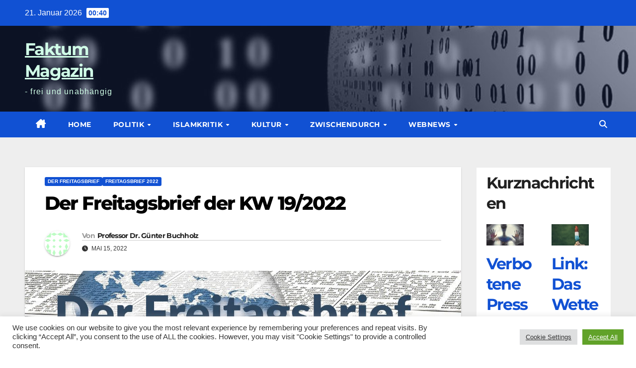

--- FILE ---
content_type: text/html; charset=UTF-8
request_url: https://faktum-magazin.de/2022/05/der-freitagsbrief-der-kw-19-2022/
body_size: 37263
content:
<!DOCTYPE html>
<html lang="de">
<head>
<meta charset="UTF-8">
<meta name="viewport" content="width=device-width, initial-scale=1">
<link rel="profile" href="https://gmpg.org/xfn/11">
<meta name='robots' content='index, follow, max-image-preview:large, max-snippet:-1, max-video-preview:-1' />

	<!-- This site is optimized with the Yoast SEO plugin v26.8 - https://yoast.com/product/yoast-seo-wordpress/ -->
	<title>Der Freitagsbrief der KW 19/2022 - Faktum Magazin</title>
	<link rel="canonical" href="https://faktum-magazin.de/2022/05/der-freitagsbrief-der-kw-19-2022/" />
	<meta property="og:locale" content="de_DE" />
	<meta property="og:type" content="article" />
	<meta property="og:title" content="Der Freitagsbrief der KW 19/2022 - Faktum Magazin" />
	<meta property="og:description" content="Ausgewählte Links der KW 19/2022 Gesammelte, kommentierte, wöchentliche Verweise der Frankfurter Erklärung auf aktuelle Nachrichten. Bei meinem Freitagsbrief handelt es sich um eine Auswahl aus dem Medienspiegel der Frankfurter Erklärung zur Gleichstellungspolitik, aber jene Erklärung steht mit ihrem besonderen Zweck ganz für sich. Es gibt eine Liste von Unterzeichnern, aber diese steht in keinerlei Zusammenhang mit dem Medienspiegel. Im Medienspiegel werden täglich Nachrichten [&hellip;]" />
	<meta property="og:url" content="https://faktum-magazin.de/2022/05/der-freitagsbrief-der-kw-19-2022/" />
	<meta property="og:site_name" content="Faktum Magazin" />
	<meta property="article:published_time" content="2022-05-15T16:50:22+00:00" />
	<meta property="og:image" content="https://faktum-magazin.de/wp-content/uploads/2022/01/177-Freitagsbrief_Newsletterheader.jpg" />
	<meta property="og:image:width" content="1280" />
	<meta property="og:image:height" content="402" />
	<meta property="og:image:type" content="image/jpeg" />
	<meta name="author" content="Professor Dr. Günter Buchholz" />
	<meta name="twitter:label1" content="Verfasst von" />
	<meta name="twitter:data1" content="Professor Dr. Günter Buchholz" />
	<meta name="twitter:label2" content="Geschätzte Lesezeit" />
	<meta name="twitter:data2" content="22 Minuten" />
	<script type="application/ld+json" class="yoast-schema-graph">{"@context":"https://schema.org","@graph":[{"@type":"Article","@id":"https://faktum-magazin.de/2022/05/der-freitagsbrief-der-kw-19-2022/#article","isPartOf":{"@id":"https://faktum-magazin.de/2022/05/der-freitagsbrief-der-kw-19-2022/"},"author":{"name":"Professor Dr. Günter Buchholz","@id":"/#/schema/person/7ecf3b6f309952b24d26febf00be399d"},"headline":"Der Freitagsbrief der KW 19/2022","datePublished":"2022-05-15T16:50:22+00:00","mainEntityOfPage":{"@id":"https://faktum-magazin.de/2022/05/der-freitagsbrief-der-kw-19-2022/"},"wordCount":4222,"image":{"@id":"https://faktum-magazin.de/2022/05/der-freitagsbrief-der-kw-19-2022/#primaryimage"},"thumbnailUrl":"https://faktum-magazin.de/wp-content/uploads/2022/01/177-Freitagsbrief_Newsletterheader.jpg","articleSection":["Der Freitagsbrief","Freitagsbrief 2022"],"inLanguage":"de"},{"@type":"WebPage","@id":"https://faktum-magazin.de/2022/05/der-freitagsbrief-der-kw-19-2022/","url":"https://faktum-magazin.de/2022/05/der-freitagsbrief-der-kw-19-2022/","name":"Der Freitagsbrief der KW 19/2022 - Faktum Magazin","isPartOf":{"@id":"/#website"},"primaryImageOfPage":{"@id":"https://faktum-magazin.de/2022/05/der-freitagsbrief-der-kw-19-2022/#primaryimage"},"image":{"@id":"https://faktum-magazin.de/2022/05/der-freitagsbrief-der-kw-19-2022/#primaryimage"},"thumbnailUrl":"https://faktum-magazin.de/wp-content/uploads/2022/01/177-Freitagsbrief_Newsletterheader.jpg","datePublished":"2022-05-15T16:50:22+00:00","author":{"@id":"/#/schema/person/7ecf3b6f309952b24d26febf00be399d"},"inLanguage":"de","potentialAction":[{"@type":"ReadAction","target":["https://faktum-magazin.de/2022/05/der-freitagsbrief-der-kw-19-2022/"]}]},{"@type":"ImageObject","inLanguage":"de","@id":"https://faktum-magazin.de/2022/05/der-freitagsbrief-der-kw-19-2022/#primaryimage","url":"https://faktum-magazin.de/wp-content/uploads/2022/01/177-Freitagsbrief_Newsletterheader.jpg","contentUrl":"https://faktum-magazin.de/wp-content/uploads/2022/01/177-Freitagsbrief_Newsletterheader.jpg","width":1280,"height":402},{"@type":"WebSite","@id":"/#website","url":"/","name":"Faktum Magazin","description":"- frei und unabhängig","potentialAction":[{"@type":"SearchAction","target":{"@type":"EntryPoint","urlTemplate":"/?s={search_term_string}"},"query-input":{"@type":"PropertyValueSpecification","valueRequired":true,"valueName":"search_term_string"}}],"inLanguage":"de"},{"@type":"Person","@id":"/#/schema/person/7ecf3b6f309952b24d26febf00be399d","name":"Professor Dr. Günter Buchholz","image":{"@type":"ImageObject","inLanguage":"de","@id":"/#/schema/person/image/","url":"https://secure.gravatar.com/avatar/8886f6375ca88e9d17684dd8eb581729a2ca5581ceb59e1699e77f8a732e287c?s=96&d=identicon&r=pg","contentUrl":"https://secure.gravatar.com/avatar/8886f6375ca88e9d17684dd8eb581729a2ca5581ceb59e1699e77f8a732e287c?s=96&d=identicon&r=pg","caption":"Professor Dr. Günter Buchholz"},"description":"Günter Buchholz ist Ökonom und emeritierter Professor für Allgemeine BWL und Consulting an der FH Hannover. Er ist verheiratet und hat eine Tochter. Seine Schwerpunkte sind Allgemeine BWL, Consulting, Politische Ökonomie, VWL und Wirtschaftsethik sowie Hochschul- und Gleichstellungspolitik.","sameAs":["http://frankfurter-erklaerung.de/"],"url":"https://faktum-magazin.de/author/guenter-buchholz/"}]}</script>
	<!-- / Yoast SEO plugin. -->



<link rel="alternate" type="application/rss+xml" title="Faktum Magazin &raquo; Feed" href="https://faktum-magazin.de/feed/" />
<link rel="alternate" type="application/rss+xml" title="Faktum Magazin &raquo; Kommentar-Feed" href="https://faktum-magazin.de/comments/feed/" />
<link rel="alternate" title="oEmbed (JSON)" type="application/json+oembed" href="https://faktum-magazin.de/wp-json/oembed/1.0/embed?url=https%3A%2F%2Ffaktum-magazin.de%2F2022%2F05%2Fder-freitagsbrief-der-kw-19-2022%2F" />
<link rel="alternate" title="oEmbed (XML)" type="text/xml+oembed" href="https://faktum-magazin.de/wp-json/oembed/1.0/embed?url=https%3A%2F%2Ffaktum-magazin.de%2F2022%2F05%2Fder-freitagsbrief-der-kw-19-2022%2F&#038;format=xml" />
<style id='wp-img-auto-sizes-contain-inline-css'>
img:is([sizes=auto i],[sizes^="auto," i]){contain-intrinsic-size:3000px 1500px}
/*# sourceURL=wp-img-auto-sizes-contain-inline-css */
</style>
<style id='wp-emoji-styles-inline-css'>

	img.wp-smiley, img.emoji {
		display: inline !important;
		border: none !important;
		box-shadow: none !important;
		height: 1em !important;
		width: 1em !important;
		margin: 0 0.07em !important;
		vertical-align: -0.1em !important;
		background: none !important;
		padding: 0 !important;
	}
/*# sourceURL=wp-emoji-styles-inline-css */
</style>
<style id='wp-block-library-inline-css'>
:root{--wp-block-synced-color:#7a00df;--wp-block-synced-color--rgb:122,0,223;--wp-bound-block-color:var(--wp-block-synced-color);--wp-editor-canvas-background:#ddd;--wp-admin-theme-color:#007cba;--wp-admin-theme-color--rgb:0,124,186;--wp-admin-theme-color-darker-10:#006ba1;--wp-admin-theme-color-darker-10--rgb:0,107,160.5;--wp-admin-theme-color-darker-20:#005a87;--wp-admin-theme-color-darker-20--rgb:0,90,135;--wp-admin-border-width-focus:2px}@media (min-resolution:192dpi){:root{--wp-admin-border-width-focus:1.5px}}.wp-element-button{cursor:pointer}:root .has-very-light-gray-background-color{background-color:#eee}:root .has-very-dark-gray-background-color{background-color:#313131}:root .has-very-light-gray-color{color:#eee}:root .has-very-dark-gray-color{color:#313131}:root .has-vivid-green-cyan-to-vivid-cyan-blue-gradient-background{background:linear-gradient(135deg,#00d084,#0693e3)}:root .has-purple-crush-gradient-background{background:linear-gradient(135deg,#34e2e4,#4721fb 50%,#ab1dfe)}:root .has-hazy-dawn-gradient-background{background:linear-gradient(135deg,#faaca8,#dad0ec)}:root .has-subdued-olive-gradient-background{background:linear-gradient(135deg,#fafae1,#67a671)}:root .has-atomic-cream-gradient-background{background:linear-gradient(135deg,#fdd79a,#004a59)}:root .has-nightshade-gradient-background{background:linear-gradient(135deg,#330968,#31cdcf)}:root .has-midnight-gradient-background{background:linear-gradient(135deg,#020381,#2874fc)}:root{--wp--preset--font-size--normal:16px;--wp--preset--font-size--huge:42px}.has-regular-font-size{font-size:1em}.has-larger-font-size{font-size:2.625em}.has-normal-font-size{font-size:var(--wp--preset--font-size--normal)}.has-huge-font-size{font-size:var(--wp--preset--font-size--huge)}.has-text-align-center{text-align:center}.has-text-align-left{text-align:left}.has-text-align-right{text-align:right}.has-fit-text{white-space:nowrap!important}#end-resizable-editor-section{display:none}.aligncenter{clear:both}.items-justified-left{justify-content:flex-start}.items-justified-center{justify-content:center}.items-justified-right{justify-content:flex-end}.items-justified-space-between{justify-content:space-between}.screen-reader-text{border:0;clip-path:inset(50%);height:1px;margin:-1px;overflow:hidden;padding:0;position:absolute;width:1px;word-wrap:normal!important}.screen-reader-text:focus{background-color:#ddd;clip-path:none;color:#444;display:block;font-size:1em;height:auto;left:5px;line-height:normal;padding:15px 23px 14px;text-decoration:none;top:5px;width:auto;z-index:100000}html :where(.has-border-color){border-style:solid}html :where([style*=border-top-color]){border-top-style:solid}html :where([style*=border-right-color]){border-right-style:solid}html :where([style*=border-bottom-color]){border-bottom-style:solid}html :where([style*=border-left-color]){border-left-style:solid}html :where([style*=border-width]){border-style:solid}html :where([style*=border-top-width]){border-top-style:solid}html :where([style*=border-right-width]){border-right-style:solid}html :where([style*=border-bottom-width]){border-bottom-style:solid}html :where([style*=border-left-width]){border-left-style:solid}html :where(img[class*=wp-image-]){height:auto;max-width:100%}:where(figure){margin:0 0 1em}html :where(.is-position-sticky){--wp-admin--admin-bar--position-offset:var(--wp-admin--admin-bar--height,0px)}@media screen and (max-width:600px){html :where(.is-position-sticky){--wp-admin--admin-bar--position-offset:0px}}

/*# sourceURL=wp-block-library-inline-css */
</style><style id='wp-block-heading-inline-css'>
h1:where(.wp-block-heading).has-background,h2:where(.wp-block-heading).has-background,h3:where(.wp-block-heading).has-background,h4:where(.wp-block-heading).has-background,h5:where(.wp-block-heading).has-background,h6:where(.wp-block-heading).has-background{padding:1.25em 2.375em}h1.has-text-align-left[style*=writing-mode]:where([style*=vertical-lr]),h1.has-text-align-right[style*=writing-mode]:where([style*=vertical-rl]),h2.has-text-align-left[style*=writing-mode]:where([style*=vertical-lr]),h2.has-text-align-right[style*=writing-mode]:where([style*=vertical-rl]),h3.has-text-align-left[style*=writing-mode]:where([style*=vertical-lr]),h3.has-text-align-right[style*=writing-mode]:where([style*=vertical-rl]),h4.has-text-align-left[style*=writing-mode]:where([style*=vertical-lr]),h4.has-text-align-right[style*=writing-mode]:where([style*=vertical-rl]),h5.has-text-align-left[style*=writing-mode]:where([style*=vertical-lr]),h5.has-text-align-right[style*=writing-mode]:where([style*=vertical-rl]),h6.has-text-align-left[style*=writing-mode]:where([style*=vertical-lr]),h6.has-text-align-right[style*=writing-mode]:where([style*=vertical-rl]){rotate:180deg}
/*# sourceURL=https://faktum-magazin.de/wp-includes/blocks/heading/style.min.css */
</style>
<style id='wp-block-columns-inline-css'>
.wp-block-columns{box-sizing:border-box;display:flex;flex-wrap:wrap!important}@media (min-width:782px){.wp-block-columns{flex-wrap:nowrap!important}}.wp-block-columns{align-items:normal!important}.wp-block-columns.are-vertically-aligned-top{align-items:flex-start}.wp-block-columns.are-vertically-aligned-center{align-items:center}.wp-block-columns.are-vertically-aligned-bottom{align-items:flex-end}@media (max-width:781px){.wp-block-columns:not(.is-not-stacked-on-mobile)>.wp-block-column{flex-basis:100%!important}}@media (min-width:782px){.wp-block-columns:not(.is-not-stacked-on-mobile)>.wp-block-column{flex-basis:0;flex-grow:1}.wp-block-columns:not(.is-not-stacked-on-mobile)>.wp-block-column[style*=flex-basis]{flex-grow:0}}.wp-block-columns.is-not-stacked-on-mobile{flex-wrap:nowrap!important}.wp-block-columns.is-not-stacked-on-mobile>.wp-block-column{flex-basis:0;flex-grow:1}.wp-block-columns.is-not-stacked-on-mobile>.wp-block-column[style*=flex-basis]{flex-grow:0}:where(.wp-block-columns){margin-bottom:1.75em}:where(.wp-block-columns.has-background){padding:1.25em 2.375em}.wp-block-column{flex-grow:1;min-width:0;overflow-wrap:break-word;word-break:break-word}.wp-block-column.is-vertically-aligned-top{align-self:flex-start}.wp-block-column.is-vertically-aligned-center{align-self:center}.wp-block-column.is-vertically-aligned-bottom{align-self:flex-end}.wp-block-column.is-vertically-aligned-stretch{align-self:stretch}.wp-block-column.is-vertically-aligned-bottom,.wp-block-column.is-vertically-aligned-center,.wp-block-column.is-vertically-aligned-top{width:100%}
/*# sourceURL=https://faktum-magazin.de/wp-includes/blocks/columns/style.min.css */
</style>
<style id='wp-block-paragraph-inline-css'>
.is-small-text{font-size:.875em}.is-regular-text{font-size:1em}.is-large-text{font-size:2.25em}.is-larger-text{font-size:3em}.has-drop-cap:not(:focus):first-letter{float:left;font-size:8.4em;font-style:normal;font-weight:100;line-height:.68;margin:.05em .1em 0 0;text-transform:uppercase}body.rtl .has-drop-cap:not(:focus):first-letter{float:none;margin-left:.1em}p.has-drop-cap.has-background{overflow:hidden}:root :where(p.has-background){padding:1.25em 2.375em}:where(p.has-text-color:not(.has-link-color)) a{color:inherit}p.has-text-align-left[style*="writing-mode:vertical-lr"],p.has-text-align-right[style*="writing-mode:vertical-rl"]{rotate:180deg}
/*# sourceURL=https://faktum-magazin.de/wp-includes/blocks/paragraph/style.min.css */
</style>
<style id='wp-block-preformatted-inline-css'>
.wp-block-preformatted{box-sizing:border-box;white-space:pre-wrap}:where(.wp-block-preformatted.has-background){padding:1.25em 2.375em}
/*# sourceURL=https://faktum-magazin.de/wp-includes/blocks/preformatted/style.min.css */
</style>
<style id='wp-block-quote-inline-css'>
.wp-block-quote{box-sizing:border-box;overflow-wrap:break-word}.wp-block-quote.is-large:where(:not(.is-style-plain)),.wp-block-quote.is-style-large:where(:not(.is-style-plain)){margin-bottom:1em;padding:0 1em}.wp-block-quote.is-large:where(:not(.is-style-plain)) p,.wp-block-quote.is-style-large:where(:not(.is-style-plain)) p{font-size:1.5em;font-style:italic;line-height:1.6}.wp-block-quote.is-large:where(:not(.is-style-plain)) cite,.wp-block-quote.is-large:where(:not(.is-style-plain)) footer,.wp-block-quote.is-style-large:where(:not(.is-style-plain)) cite,.wp-block-quote.is-style-large:where(:not(.is-style-plain)) footer{font-size:1.125em;text-align:right}.wp-block-quote>cite{display:block}
/*# sourceURL=https://faktum-magazin.de/wp-includes/blocks/quote/style.min.css */
</style>
<style id='wp-block-quote-theme-inline-css'>
.wp-block-quote{border-left:.25em solid;margin:0 0 1.75em;padding-left:1em}.wp-block-quote cite,.wp-block-quote footer{color:currentColor;font-size:.8125em;font-style:normal;position:relative}.wp-block-quote:where(.has-text-align-right){border-left:none;border-right:.25em solid;padding-left:0;padding-right:1em}.wp-block-quote:where(.has-text-align-center){border:none;padding-left:0}.wp-block-quote.is-large,.wp-block-quote.is-style-large,.wp-block-quote:where(.is-style-plain){border:none}
/*# sourceURL=https://faktum-magazin.de/wp-includes/blocks/quote/theme.min.css */
</style>
<style id='global-styles-inline-css'>
:root{--wp--preset--aspect-ratio--square: 1;--wp--preset--aspect-ratio--4-3: 4/3;--wp--preset--aspect-ratio--3-4: 3/4;--wp--preset--aspect-ratio--3-2: 3/2;--wp--preset--aspect-ratio--2-3: 2/3;--wp--preset--aspect-ratio--16-9: 16/9;--wp--preset--aspect-ratio--9-16: 9/16;--wp--preset--color--black: #000000;--wp--preset--color--cyan-bluish-gray: #abb8c3;--wp--preset--color--white: #ffffff;--wp--preset--color--pale-pink: #f78da7;--wp--preset--color--vivid-red: #cf2e2e;--wp--preset--color--luminous-vivid-orange: #ff6900;--wp--preset--color--luminous-vivid-amber: #fcb900;--wp--preset--color--light-green-cyan: #7bdcb5;--wp--preset--color--vivid-green-cyan: #00d084;--wp--preset--color--pale-cyan-blue: #8ed1fc;--wp--preset--color--vivid-cyan-blue: #0693e3;--wp--preset--color--vivid-purple: #9b51e0;--wp--preset--gradient--vivid-cyan-blue-to-vivid-purple: linear-gradient(135deg,rgb(6,147,227) 0%,rgb(155,81,224) 100%);--wp--preset--gradient--light-green-cyan-to-vivid-green-cyan: linear-gradient(135deg,rgb(122,220,180) 0%,rgb(0,208,130) 100%);--wp--preset--gradient--luminous-vivid-amber-to-luminous-vivid-orange: linear-gradient(135deg,rgb(252,185,0) 0%,rgb(255,105,0) 100%);--wp--preset--gradient--luminous-vivid-orange-to-vivid-red: linear-gradient(135deg,rgb(255,105,0) 0%,rgb(207,46,46) 100%);--wp--preset--gradient--very-light-gray-to-cyan-bluish-gray: linear-gradient(135deg,rgb(238,238,238) 0%,rgb(169,184,195) 100%);--wp--preset--gradient--cool-to-warm-spectrum: linear-gradient(135deg,rgb(74,234,220) 0%,rgb(151,120,209) 20%,rgb(207,42,186) 40%,rgb(238,44,130) 60%,rgb(251,105,98) 80%,rgb(254,248,76) 100%);--wp--preset--gradient--blush-light-purple: linear-gradient(135deg,rgb(255,206,236) 0%,rgb(152,150,240) 100%);--wp--preset--gradient--blush-bordeaux: linear-gradient(135deg,rgb(254,205,165) 0%,rgb(254,45,45) 50%,rgb(107,0,62) 100%);--wp--preset--gradient--luminous-dusk: linear-gradient(135deg,rgb(255,203,112) 0%,rgb(199,81,192) 50%,rgb(65,88,208) 100%);--wp--preset--gradient--pale-ocean: linear-gradient(135deg,rgb(255,245,203) 0%,rgb(182,227,212) 50%,rgb(51,167,181) 100%);--wp--preset--gradient--electric-grass: linear-gradient(135deg,rgb(202,248,128) 0%,rgb(113,206,126) 100%);--wp--preset--gradient--midnight: linear-gradient(135deg,rgb(2,3,129) 0%,rgb(40,116,252) 100%);--wp--preset--font-size--small: 13px;--wp--preset--font-size--medium: 20px;--wp--preset--font-size--large: 36px;--wp--preset--font-size--x-large: 42px;--wp--preset--spacing--20: 0.44rem;--wp--preset--spacing--30: 0.67rem;--wp--preset--spacing--40: 1rem;--wp--preset--spacing--50: 1.5rem;--wp--preset--spacing--60: 2.25rem;--wp--preset--spacing--70: 3.38rem;--wp--preset--spacing--80: 5.06rem;--wp--preset--shadow--natural: 6px 6px 9px rgba(0, 0, 0, 0.2);--wp--preset--shadow--deep: 12px 12px 50px rgba(0, 0, 0, 0.4);--wp--preset--shadow--sharp: 6px 6px 0px rgba(0, 0, 0, 0.2);--wp--preset--shadow--outlined: 6px 6px 0px -3px rgb(255, 255, 255), 6px 6px rgb(0, 0, 0);--wp--preset--shadow--crisp: 6px 6px 0px rgb(0, 0, 0);}:root :where(.is-layout-flow) > :first-child{margin-block-start: 0;}:root :where(.is-layout-flow) > :last-child{margin-block-end: 0;}:root :where(.is-layout-flow) > *{margin-block-start: 24px;margin-block-end: 0;}:root :where(.is-layout-constrained) > :first-child{margin-block-start: 0;}:root :where(.is-layout-constrained) > :last-child{margin-block-end: 0;}:root :where(.is-layout-constrained) > *{margin-block-start: 24px;margin-block-end: 0;}:root :where(.is-layout-flex){gap: 24px;}:root :where(.is-layout-grid){gap: 24px;}body .is-layout-flex{display: flex;}.is-layout-flex{flex-wrap: wrap;align-items: center;}.is-layout-flex > :is(*, div){margin: 0;}body .is-layout-grid{display: grid;}.is-layout-grid > :is(*, div){margin: 0;}.has-black-color{color: var(--wp--preset--color--black) !important;}.has-cyan-bluish-gray-color{color: var(--wp--preset--color--cyan-bluish-gray) !important;}.has-white-color{color: var(--wp--preset--color--white) !important;}.has-pale-pink-color{color: var(--wp--preset--color--pale-pink) !important;}.has-vivid-red-color{color: var(--wp--preset--color--vivid-red) !important;}.has-luminous-vivid-orange-color{color: var(--wp--preset--color--luminous-vivid-orange) !important;}.has-luminous-vivid-amber-color{color: var(--wp--preset--color--luminous-vivid-amber) !important;}.has-light-green-cyan-color{color: var(--wp--preset--color--light-green-cyan) !important;}.has-vivid-green-cyan-color{color: var(--wp--preset--color--vivid-green-cyan) !important;}.has-pale-cyan-blue-color{color: var(--wp--preset--color--pale-cyan-blue) !important;}.has-vivid-cyan-blue-color{color: var(--wp--preset--color--vivid-cyan-blue) !important;}.has-vivid-purple-color{color: var(--wp--preset--color--vivid-purple) !important;}.has-black-background-color{background-color: var(--wp--preset--color--black) !important;}.has-cyan-bluish-gray-background-color{background-color: var(--wp--preset--color--cyan-bluish-gray) !important;}.has-white-background-color{background-color: var(--wp--preset--color--white) !important;}.has-pale-pink-background-color{background-color: var(--wp--preset--color--pale-pink) !important;}.has-vivid-red-background-color{background-color: var(--wp--preset--color--vivid-red) !important;}.has-luminous-vivid-orange-background-color{background-color: var(--wp--preset--color--luminous-vivid-orange) !important;}.has-luminous-vivid-amber-background-color{background-color: var(--wp--preset--color--luminous-vivid-amber) !important;}.has-light-green-cyan-background-color{background-color: var(--wp--preset--color--light-green-cyan) !important;}.has-vivid-green-cyan-background-color{background-color: var(--wp--preset--color--vivid-green-cyan) !important;}.has-pale-cyan-blue-background-color{background-color: var(--wp--preset--color--pale-cyan-blue) !important;}.has-vivid-cyan-blue-background-color{background-color: var(--wp--preset--color--vivid-cyan-blue) !important;}.has-vivid-purple-background-color{background-color: var(--wp--preset--color--vivid-purple) !important;}.has-black-border-color{border-color: var(--wp--preset--color--black) !important;}.has-cyan-bluish-gray-border-color{border-color: var(--wp--preset--color--cyan-bluish-gray) !important;}.has-white-border-color{border-color: var(--wp--preset--color--white) !important;}.has-pale-pink-border-color{border-color: var(--wp--preset--color--pale-pink) !important;}.has-vivid-red-border-color{border-color: var(--wp--preset--color--vivid-red) !important;}.has-luminous-vivid-orange-border-color{border-color: var(--wp--preset--color--luminous-vivid-orange) !important;}.has-luminous-vivid-amber-border-color{border-color: var(--wp--preset--color--luminous-vivid-amber) !important;}.has-light-green-cyan-border-color{border-color: var(--wp--preset--color--light-green-cyan) !important;}.has-vivid-green-cyan-border-color{border-color: var(--wp--preset--color--vivid-green-cyan) !important;}.has-pale-cyan-blue-border-color{border-color: var(--wp--preset--color--pale-cyan-blue) !important;}.has-vivid-cyan-blue-border-color{border-color: var(--wp--preset--color--vivid-cyan-blue) !important;}.has-vivid-purple-border-color{border-color: var(--wp--preset--color--vivid-purple) !important;}.has-vivid-cyan-blue-to-vivid-purple-gradient-background{background: var(--wp--preset--gradient--vivid-cyan-blue-to-vivid-purple) !important;}.has-light-green-cyan-to-vivid-green-cyan-gradient-background{background: var(--wp--preset--gradient--light-green-cyan-to-vivid-green-cyan) !important;}.has-luminous-vivid-amber-to-luminous-vivid-orange-gradient-background{background: var(--wp--preset--gradient--luminous-vivid-amber-to-luminous-vivid-orange) !important;}.has-luminous-vivid-orange-to-vivid-red-gradient-background{background: var(--wp--preset--gradient--luminous-vivid-orange-to-vivid-red) !important;}.has-very-light-gray-to-cyan-bluish-gray-gradient-background{background: var(--wp--preset--gradient--very-light-gray-to-cyan-bluish-gray) !important;}.has-cool-to-warm-spectrum-gradient-background{background: var(--wp--preset--gradient--cool-to-warm-spectrum) !important;}.has-blush-light-purple-gradient-background{background: var(--wp--preset--gradient--blush-light-purple) !important;}.has-blush-bordeaux-gradient-background{background: var(--wp--preset--gradient--blush-bordeaux) !important;}.has-luminous-dusk-gradient-background{background: var(--wp--preset--gradient--luminous-dusk) !important;}.has-pale-ocean-gradient-background{background: var(--wp--preset--gradient--pale-ocean) !important;}.has-electric-grass-gradient-background{background: var(--wp--preset--gradient--electric-grass) !important;}.has-midnight-gradient-background{background: var(--wp--preset--gradient--midnight) !important;}.has-small-font-size{font-size: var(--wp--preset--font-size--small) !important;}.has-medium-font-size{font-size: var(--wp--preset--font-size--medium) !important;}.has-large-font-size{font-size: var(--wp--preset--font-size--large) !important;}.has-x-large-font-size{font-size: var(--wp--preset--font-size--x-large) !important;}
/*# sourceURL=global-styles-inline-css */
</style>
<style id='core-block-supports-inline-css'>
.wp-container-core-columns-is-layout-28f84493{flex-wrap:nowrap;}
/*# sourceURL=core-block-supports-inline-css */
</style>

<style id='classic-theme-styles-inline-css'>
/*! This file is auto-generated */
.wp-block-button__link{color:#fff;background-color:#32373c;border-radius:9999px;box-shadow:none;text-decoration:none;padding:calc(.667em + 2px) calc(1.333em + 2px);font-size:1.125em}.wp-block-file__button{background:#32373c;color:#fff;text-decoration:none}
/*# sourceURL=/wp-includes/css/classic-themes.min.css */
</style>
<link rel='stylesheet' id='cookie-law-info-css' href='https://faktum-magazin.de/wp-content/plugins/cookie-law-info/legacy/public/css/cookie-law-info-public.css?ver=3.3.9.1' media='all' />
<link rel='stylesheet' id='cookie-law-info-gdpr-css' href='https://faktum-magazin.de/wp-content/plugins/cookie-law-info/legacy/public/css/cookie-law-info-gdpr.css?ver=3.3.9.1' media='all' />
<link rel='stylesheet' id='ufbl-custom-select-css-css' href='https://faktum-magazin.de/wp-content/plugins/ultimate-form-builder-lite/css/jquery.selectbox.css?ver=1.5.3' media='all' />
<link rel='stylesheet' id='ufbl-front-css-css' href='https://faktum-magazin.de/wp-content/plugins/ultimate-form-builder-lite/css/frontend.css?ver=1.5.3' media='all' />
<link rel='stylesheet' id='wp-show-posts-css' href='https://faktum-magazin.de/wp-content/plugins/wp-show-posts/css/wp-show-posts-min.css?ver=1.1.6' media='all' />
<link rel='stylesheet' id='newsup-fonts-css' href='//faktum-magazin.de/wp-content/uploads/omgf/newsup-fonts/newsup-fonts.css?ver=1657119476' media='all' />
<link rel='stylesheet' id='bootstrap-css' href='https://faktum-magazin.de/wp-content/themes/newsup/css/bootstrap.css?ver=6.9' media='all' />
<link rel='stylesheet' id='newsup-style-css' href='https://faktum-magazin.de/wp-content/themes/news-click/style.css?ver=6.9' media='all' />
<link rel='stylesheet' id='font-awesome-5-all-css' href='https://faktum-magazin.de/wp-content/themes/newsup/css/font-awesome/css/all.min.css?ver=6.9' media='all' />
<link rel='stylesheet' id='font-awesome-4-shim-css' href='https://faktum-magazin.de/wp-content/themes/newsup/css/font-awesome/css/v4-shims.min.css?ver=6.9' media='all' />
<link rel='stylesheet' id='owl-carousel-css' href='https://faktum-magazin.de/wp-content/themes/newsup/css/owl.carousel.css?ver=6.9' media='all' />
<link rel='stylesheet' id='smartmenus-css' href='https://faktum-magazin.de/wp-content/themes/newsup/css/jquery.smartmenus.bootstrap.css?ver=6.9' media='all' />
<link rel='stylesheet' id='newsup-custom-css-css' href='https://faktum-magazin.de/wp-content/themes/newsup/inc/ansar/customize/css/customizer.css?ver=1.0' media='all' />
<link rel='stylesheet' id='slb_core-css' href='https://faktum-magazin.de/wp-content/plugins/simple-lightbox/client/css/app.css?ver=2.9.4' media='all' />
<link rel='stylesheet' id='__EPYT__style-css' href='https://faktum-magazin.de/wp-content/plugins/youtube-embed-plus/styles/ytprefs.min.css?ver=14.2.4' media='all' />
<style id='__EPYT__style-inline-css'>

                .epyt-gallery-thumb {
                        width: 33.333%;
                }
                
/*# sourceURL=__EPYT__style-inline-css */
</style>
<link rel='stylesheet' id='newsup-style-parent-css' href='https://faktum-magazin.de/wp-content/themes/newsup/style.css?ver=6.9' media='all' />
<link rel='stylesheet' id='newsclick-style-css' href='https://faktum-magazin.de/wp-content/themes/news-click/style.css?ver=1.0' media='all' />
<link rel='stylesheet' id='newsclick-default-css-css' href='https://faktum-magazin.de/wp-content/themes/news-click/css/colors/default.css?ver=6.9' media='all' />
<script src="https://faktum-magazin.de/wp-includes/js/jquery/jquery.min.js?ver=3.7.1" id="jquery-core-js"></script>
<script src="https://faktum-magazin.de/wp-includes/js/jquery/jquery-migrate.min.js?ver=3.4.1" id="jquery-migrate-js"></script>
<script id="cookie-law-info-js-extra">
var Cli_Data = {"nn_cookie_ids":[],"cookielist":[],"non_necessary_cookies":[],"ccpaEnabled":"","ccpaRegionBased":"","ccpaBarEnabled":"","strictlyEnabled":["necessary","obligatoire"],"ccpaType":"gdpr","js_blocking":"1","custom_integration":"","triggerDomRefresh":"","secure_cookies":""};
var cli_cookiebar_settings = {"animate_speed_hide":"500","animate_speed_show":"500","background":"#FFF","border":"#b1a6a6c2","border_on":"","button_1_button_colour":"#61a229","button_1_button_hover":"#4e8221","button_1_link_colour":"#fff","button_1_as_button":"1","button_1_new_win":"","button_2_button_colour":"#333","button_2_button_hover":"#292929","button_2_link_colour":"#444","button_2_as_button":"","button_2_hidebar":"","button_3_button_colour":"#dedfe0","button_3_button_hover":"#b2b2b3","button_3_link_colour":"#333333","button_3_as_button":"1","button_3_new_win":"","button_4_button_colour":"#dedfe0","button_4_button_hover":"#b2b2b3","button_4_link_colour":"#333333","button_4_as_button":"1","button_7_button_colour":"#61a229","button_7_button_hover":"#4e8221","button_7_link_colour":"#fff","button_7_as_button":"1","button_7_new_win":"","font_family":"inherit","header_fix":"","notify_animate_hide":"1","notify_animate_show":"","notify_div_id":"#cookie-law-info-bar","notify_position_horizontal":"right","notify_position_vertical":"bottom","scroll_close":"","scroll_close_reload":"","accept_close_reload":"","reject_close_reload":"","showagain_tab":"","showagain_background":"#fff","showagain_border":"#000","showagain_div_id":"#cookie-law-info-again","showagain_x_position":"100px","text":"#333333","show_once_yn":"","show_once":"10000","logging_on":"","as_popup":"","popup_overlay":"1","bar_heading_text":"","cookie_bar_as":"banner","popup_showagain_position":"bottom-right","widget_position":"left"};
var log_object = {"ajax_url":"https://faktum-magazin.de/wp-admin/admin-ajax.php"};
//# sourceURL=cookie-law-info-js-extra
</script>
<script src="https://faktum-magazin.de/wp-content/plugins/cookie-law-info/legacy/public/js/cookie-law-info-public.js?ver=3.3.9.1" id="cookie-law-info-js"></script>
<script src="https://faktum-magazin.de/wp-content/plugins/ultimate-form-builder-lite/js/jquery.selectbox-0.2.min.js?ver=1.5.3" id="ufbl-custom-select-js-js"></script>
<script id="ufbl-front-js-js-extra">
var frontend_js_obj = {"default_error_message":"This field is required","ajax_url":"https://faktum-magazin.de/wp-admin/admin-ajax.php","ajax_nonce":"0abb543cfc"};
//# sourceURL=ufbl-front-js-js-extra
</script>
<script src="https://faktum-magazin.de/wp-content/plugins/ultimate-form-builder-lite/js/frontend.js?ver=1.5.3" id="ufbl-front-js-js"></script>
<script src="https://faktum-magazin.de/wp-content/themes/newsup/js/navigation.js?ver=6.9" id="newsup-navigation-js"></script>
<script src="https://faktum-magazin.de/wp-content/themes/newsup/js/bootstrap.js?ver=6.9" id="bootstrap-js"></script>
<script src="https://faktum-magazin.de/wp-content/themes/newsup/js/owl.carousel.min.js?ver=6.9" id="owl-carousel-min-js"></script>
<script src="https://faktum-magazin.de/wp-content/themes/newsup/js/jquery.smartmenus.js?ver=6.9" id="smartmenus-js-js"></script>
<script src="https://faktum-magazin.de/wp-content/themes/newsup/js/jquery.smartmenus.bootstrap.js?ver=6.9" id="bootstrap-smartmenus-js-js"></script>
<script src="https://faktum-magazin.de/wp-content/themes/newsup/js/jquery.marquee.js?ver=6.9" id="newsup-marquee-js-js"></script>
<script src="https://faktum-magazin.de/wp-content/themes/newsup/js/main.js?ver=6.9" id="newsup-main-js-js"></script>
<script id="__ytprefs__-js-extra">
var _EPYT_ = {"ajaxurl":"https://faktum-magazin.de/wp-admin/admin-ajax.php","security":"6592fbfc82","gallery_scrolloffset":"20","eppathtoscripts":"https://faktum-magazin.de/wp-content/plugins/youtube-embed-plus/scripts/","eppath":"https://faktum-magazin.de/wp-content/plugins/youtube-embed-plus/","epresponsiveselector":"[\"iframe.__youtube_prefs__\",\"iframe[src*='youtube.com']\",\"iframe[src*='youtube-nocookie.com']\",\"iframe[data-ep-src*='youtube.com']\",\"iframe[data-ep-src*='youtube-nocookie.com']\",\"iframe[data-ep-gallerysrc*='youtube.com']\"]","epdovol":"1","version":"14.2.4","evselector":"iframe.__youtube_prefs__[src], iframe[src*=\"youtube.com/embed/\"], iframe[src*=\"youtube-nocookie.com/embed/\"]","ajax_compat":"","maxres_facade":"eager","ytapi_load":"light","pause_others":"","stopMobileBuffer":"1","facade_mode":"","not_live_on_channel":""};
//# sourceURL=__ytprefs__-js-extra
</script>
<script src="https://faktum-magazin.de/wp-content/plugins/youtube-embed-plus/scripts/ytprefs.min.js?ver=14.2.4" id="__ytprefs__-js"></script>
<link rel="https://api.w.org/" href="https://faktum-magazin.de/wp-json/" /><link rel="alternate" title="JSON" type="application/json" href="https://faktum-magazin.de/wp-json/wp/v2/posts/14435285" /><link rel="EditURI" type="application/rsd+xml" title="RSD" href="https://faktum-magazin.de/xmlrpc.php?rsd" />
<meta name="generator" content="WordPress 6.9" />
<link rel='shortlink' href='https://faktum-magazin.de/?p=14435285' />
 
<style type="text/css" id="custom-background-css">
    .wrapper { background-color: ffffff; }
</style>
<meta name="bmi-version" content="2.0.0" />    <style type="text/css">
            body .site-title a,
        body .site-description {
            color: #d1ffe8;
        }

        .site-branding-text .site-title a {
                font-size: px;
            }

            @media only screen and (max-width: 640px) {
                .site-branding-text .site-title a {
                    font-size: 40px;

                }
            }

            @media only screen and (max-width: 375px) {
                .site-branding-text .site-title a {
                    font-size: 32px;

                }
            }

        </style>
    <style id="custom-background-css">
body.custom-background { background-color: #ffffff; }
</style>
	      <script defer type="text/javascript" id="bmip-js-inline-remove-js">
        function objectToQueryString(obj){
          return Object.keys(obj).map(key => key + '=' + obj[key]).join('&');
        }

        function globalBMIKeepAlive() {
          let xhr = new XMLHttpRequest();
          let data = { action: "bmip_keepalive", token: "bmip", f: "refresh" };
          let url = 'https://faktum-magazin.de/wp-admin/admin-ajax.php' + '?' + objectToQueryString(data);
          xhr.open('POST', url, true);
          xhr.setRequestHeader("X-Requested-With", "XMLHttpRequest");
          xhr.onreadystatechange = function () {
            if (xhr.readyState === 4) {
              let response;
              if (response = JSON.parse(xhr.responseText)) {
                if (typeof response.status != 'undefined' && response.status === 'success') {
                  //setTimeout(globalBMIKeepAlive, 3000);
                } else {
                  //setTimeout(globalBMIKeepAlive, 20000);
                }
              }
            }
          };

          xhr.send(JSON.stringify(data));
        }

        document.querySelector('#bmip-js-inline-remove-js').remove();
      </script>
      <link rel="icon" href="https://faktum-magazin.de/wp-content/uploads/2016/10/cropped-favicon-32x32-1-32x32.png" sizes="32x32" />
<link rel="icon" href="https://faktum-magazin.de/wp-content/uploads/2016/10/cropped-favicon-32x32-1-192x192.png" sizes="192x192" />
<link rel="apple-touch-icon" href="https://faktum-magazin.de/wp-content/uploads/2016/10/cropped-favicon-32x32-1-180x180.png" />
<meta name="msapplication-TileImage" content="https://faktum-magazin.de/wp-content/uploads/2016/10/cropped-favicon-32x32-1-270x270.png" />
		<style id="wp-custom-css">
			.wp-block-rss__item-title{
	margin-top: 25px;
	margin-bottom: 10px;
	font-size: 25px;
	font-weight: bold;
}


/* ========================================= */
/* WP Show Posts Grid: Globale Einstellungen */
/* ========================================= */

/* Flexbox für den inneren Container, um Artikel gleichmäßig zu verteilen */
.wp-show-posts-grid .wp-show-posts-inner {
    display: flex;
    flex-wrap: wrap; /* Erlaubt Umbruch der Artikel auf neue Zeilen */
    margin: 0 -10px; /* Negativer Margin gleicht den Abstand der Artikel aus */
}

/* ========================================================= */
/* WP Show Posts Grid: Einstellungen für jeden einzelnen Artikel */
/* ========================================================= */

.wp-show-posts-grid article {
    display: flex;
    flex-direction: column; /* Bild, Titel, Text untereinander stapeln */
    flex: 1 1 calc(50% - 20px); /* 50% Breite für 2 Spalten, minus 20px für den Seitenabstand (10px links + 10px rechts) */
    max-width: calc(50% - 20px); /* Stellt sicher, dass es bei 2 Spalten bleibt */
    margin: 10px; /* Abstand zwischen den Artikeln (10px ringsum) */
    box-sizing: border-box; /* Padding und Border werden in der Gesamtbreite berücksichtigt */
    position: relative; /* Wichtig für eventuelle Kind-Elemente */
    overflow: hidden; /* Verhindert, dass Inhalt über die Box hinausragt, wenn nicht genug Platz ist */
    
    /* WICHTIG: Einheitliche Mindesthöhe der Boxen festlegen.
       Dieser Wert wurde erhöht, um den längsten Text und die größten Bilder besser zu fassen.
       Passe ihn bei Bedarf weiter an! */
    min-height: 480px; /* Beispielwert: Prüfe auf deiner Seite und passe ihn an! */
}

/* ================================== */
/* WP Show Posts Grid: Bild-Anpassung */
/* ================================== */

.wp-show-posts-grid article img {
    max-width: 100%; /* Bild maximal so breit wie der übergeordnete Container */
    height: auto;    /* Höhe proportional anpassen, um Verzerrungen zu vermeiden */
    display: block;  /* Entfernt eventuelle zusätzliche Abstände unter dem Bild */
    margin-bottom: 10px; /* Kleiner Abstand unter dem Bild */
}

/* ===================================== */
/* WP Show Posts Grid: Titel-Anpassung */
/* ===================================== */

.wp-show-posts-grid .wp-show-posts-entry-title {
    word-wrap: break-word; /* Erzwingt den Umbruch von langen Wörtern */
    overflow-wrap: break-word; /* Moderne Alternative zu word-wrap */
    hyphens: auto; /* Erlaubt automatische Silbentrennung für bessere Optik */
    line-height: 1.3; /* Zeilenhöhe für bessere Lesbarkeit */
    
    /* Mindesthöhe für den Titelbereich. Erhöht, um auch mehrzeilige Titel zu fassen. */
    min-height: 70px; /* Beispielwert: Platz für 2-3 Zeilen. Anpassen, wenn deine Titel länger sind. */
    margin-bottom: 10px; /* Abstand unter der Überschrift */
    overflow: hidden; /* Verhindert, dass Titel über min-height hinausragt, falls nötig */
}

/* ==================================== */
/* WP Show Posts Grid: Auszug (Text) */
/* ==================================== */

/* Angepasste Spezifität für den Auszug */
.wp-show-posts-grid .wp-show-posts-entry-summary p,
.wp-show-posts-grid .wp-show-posts-entry-summary {
    flex-grow: 1;
    overflow: hidden;
    text-overflow: ellipsis;
    display: -webkit-box;
    -webkit-line-clamp: 6; /* Beispielwert: Max. 6 Zeilen Text. Passe diesen Wert an! */
    -webkit-box-orient: vertical;
    word-wrap: break-word;
    overflow-wrap: break-word;
    margin-bottom: 10px;

    /* NEU: Schriftgröße für den Auszugstext (mit !important, um Überschreibungen zu erzwingen) */
    font-size: 0.85em !important; /* Etwas kleinerer Beispielwert als 0.9em, um den Unterschied zu sehen */
    line-height: 1.4em !important; /* Auch die Zeilenhöhe anpassen, um es nicht zu eng wirken zu lassen */
}

/* =================================== */
/* WP Show Posts Grid: "Weiterlesen"-Link */
/* =================================== */

.wp-show-posts-grid .wp-show-posts-read-more {
    margin-top: auto; /* Schiebt den Link an das Ende des flexiblen Containers */
    padding-top: 10px; /* Etwas Abstand nach oben zum Text */
}

/* ================================ */
/* WP Show Posts Grid: Mobile Ansicht */
/* ================================ */

@media (max-width: 768px) {
    .wp-show-posts-grid article {
        flex: 1 1 100%; /* Auf kleineren Bildschirmen volle Breite */
        max-width: 100%;
        margin: 10px 0; /* Nur oben/unten Abstand */
        min-height: auto; /* Auf Mobilgeräten kann die Höhe flexibler sein */
    }
    .wp-show-posts-grid .wp-show-posts-entry-title,
    .wp-show-posts-grid .wp-show-posts-entry-summary {
        min-height: auto; /* Auf Mobilgeräten keine feste Mindesthöhe erzwingen */
    }
}		</style>
		<link rel='stylesheet' id='cookie-law-info-table-css' href='https://faktum-magazin.de/wp-content/plugins/cookie-law-info/legacy/public/css/cookie-law-info-table.css?ver=3.3.9.1' media='all' />
</head>
<body class="wp-singular post-template-default single single-post postid-14435285 single-format-standard custom-background wp-embed-responsive wp-theme-newsup wp-child-theme-news-click ta-hide-date-author-in-list" >
<div id="page" class="site">
<a class="skip-link screen-reader-text" href="#content">
Zum Inhalt wechseln</a>
    <div class="wrapper" id="custom-background-css">
        <header class="mg-headwidget">
            <!--==================== TOP BAR ====================-->

            <div class="mg-head-detail hidden-xs">
    <div class="container-fluid">
        <div class="row">
                        <div class="col-md-6 col-xs-12">
                <ul class="info-left">
                                <li>21. Januar 2026                <span class="time">  00:40</span>
                        </li>
                        </ul>

                           </div>


                        <div class="col-md-6 col-xs-12">
                <ul class="mg-social info-right">
                    
                                                                                                                                      
                                      </ul>
            </div>
                    </div>
    </div>
</div>
            <div class="clearfix"></div>
                        <div class="mg-nav-widget-area-back" style='background-image: url("https://faktum-magazin.de/wp-content/uploads/2016/03/cropped-weltkugel-header-frontpage.jpg" );'>
                        <div class="overlay">
              <div class="inner"  style="background-color:rgba(32,47,91,0.4);" > 
                <div class="container-fluid">
                    <div class="mg-nav-widget-area">
                        <div class="row align-items-center">
                                                      <div class="col-md-3 col-sm-4 text-center-xs">
                                                              <div class="navbar-header">
                                                                <div class="site-branding-text">
                                                                <p class="site-title"> <a href="https://faktum-magazin.de/" rel="home">Faktum Magazin</a></p>
                                                                <p class="site-description">- frei und unabhängig</p>
                                </div>
                                                              </div>
                            </div>
                           
                        </div>
                    </div>
                </div>
              </div>
              </div>
          </div>
    <div class="mg-menu-full">
      <nav class="navbar navbar-expand-lg navbar-wp">
        <div class="container-fluid flex-row">
          
                <!-- Right nav -->
                    <div class="m-header pl-3 ml-auto my-2 my-lg-0 position-relative align-items-center">
                                                <a class="mobilehomebtn" href="https://faktum-magazin.de"><span class="fas fa-home"></span></a>
                        
                        <div class="dropdown ml-auto show mg-search-box pr-3">
                            <a class="dropdown-toggle msearch ml-auto" href="#" role="button" id="dropdownMenuLink" data-toggle="dropdown" aria-haspopup="true" aria-expanded="false">
                               <i class="fas fa-search"></i>
                            </a>

                            <div class="dropdown-menu searchinner" aria-labelledby="dropdownMenuLink">
                        <form role="search" method="get" id="searchform" action="https://faktum-magazin.de/">
  <div class="input-group">
    <input type="search" class="form-control" placeholder="Suchen" value="" name="s" />
    <span class="input-group-btn btn-default">
    <button type="submit" class="btn"> <i class="fas fa-search"></i> </button>
    </span> </div>
</form>                      </div>
                        </div>
                        <!-- navbar-toggle -->
                        <button class="navbar-toggler" type="button" data-toggle="collapse" data-target="#navbar-wp" aria-controls="navbarSupportedContent" aria-expanded="false" aria-label="Navigation umschalten">
                          <i class="fas fa-bars"></i>
                        </button>
                        <!-- /navbar-toggle -->
                    </div>
                    <!-- /Right nav --> 
          
                  <div class="collapse navbar-collapse" id="navbar-wp">
                    <div class="d-md-block">
                  <ul id="menu-menu-1" class="nav navbar-nav mr-auto"><li class="active home"><a class="homebtn" href="https://faktum-magazin.de"><span class='fa-solid fa-house-chimney'></span></a></li><li id="menu-item-13050609" class="menu-item menu-item-type-custom menu-item-object-custom menu-item-13050609"><a class="nav-link" title="Home" href="http://www.faktum-magazin.de/">Home</a></li>
<li id="menu-item-13028501" class="menu-item menu-item-type-taxonomy menu-item-object-category menu-item-has-children menu-item-13028501 dropdown"><a class="nav-link" title="Politik" href="https://faktum-magazin.de/category/allgemein/politik/" data-toggle="dropdown" class="dropdown-toggle">Politik </a>
<ul role="menu" class=" dropdown-menu">
	<li id="menu-item-13049418" class="menu-item menu-item-type-taxonomy menu-item-object-category current-post-ancestor current-menu-parent current-post-parent menu-item-13049418"><a class="dropdown-item" title="Der Freitagsbrief" href="https://faktum-magazin.de/category/nicht-feministische-links/der-freitagsbrief/">Der Freitagsbrief</a></li>
	<li id="menu-item-13049261" class="menu-item menu-item-type-taxonomy menu-item-object-category menu-item-13049261"><a class="dropdown-item" title="Ereignisse: Medienspiegel" href="https://faktum-magazin.de/category/nicht-feministische-links/medienspiegel/">Ereignisse: Medienspiegel</a></li>
</ul>
</li>
<li id="menu-item-13028290" class="menu-item menu-item-type-taxonomy menu-item-object-category menu-item-has-children menu-item-13028290 dropdown"><a class="nav-link" title="Islamkritik" href="https://faktum-magazin.de/category/allgemein/islamkritik/" data-toggle="dropdown" class="dropdown-toggle">Islamkritik </a>
<ul role="menu" class=" dropdown-menu">
	<li id="menu-item-12674639" class="menu-item menu-item-type-post_type menu-item-object-page menu-item-12674639"><a class="dropdown-item" title="Islamkritik: Scharia &amp; Co." href="https://faktum-magazin.de/islamkritik/">Islamkritik: Scharia &#038; Co.</a></li>
</ul>
</li>
<li id="menu-item-13028950" class="menu-item menu-item-type-taxonomy menu-item-object-category menu-item-has-children menu-item-13028950 dropdown"><a class="nav-link" title="Kultur" href="https://faktum-magazin.de/category/kolumnen/feuilleton/" data-toggle="dropdown" class="dropdown-toggle">Kultur </a>
<ul role="menu" class=" dropdown-menu">
	<li id="menu-item-14028928" class="menu-item menu-item-type-taxonomy menu-item-object-category menu-item-14028928"><a class="dropdown-item" title="Buchkritik" href="https://faktum-magazin.de/category/allgemein/literatur/drucksachen/">Buchkritik</a></li>
	<li id="menu-item-7532174" class="menu-item menu-item-type-post_type menu-item-object-page menu-item-7532174"><a class="dropdown-item" title="Youtube" href="https://faktum-magazin.de/nicht-feminist-nf-tv/">Youtube</a></li>
</ul>
</li>
<li id="menu-item-13050480" class="menu-item menu-item-type-taxonomy menu-item-object-category menu-item-has-children menu-item-13050480 dropdown"><a class="nav-link" title="zwischendurch" href="https://faktum-magazin.de/category/kolumnen/zwischendurch/" data-toggle="dropdown" class="dropdown-toggle">zwischendurch </a>
<ul role="menu" class=" dropdown-menu">
	<li id="menu-item-13065963" class="menu-item menu-item-type-taxonomy menu-item-object-category menu-item-13065963"><a class="dropdown-item" title="Zeitreise" href="https://faktum-magazin.de/category/kolumnen/zeitreise/">Zeitreise</a></li>
</ul>
</li>
<li id="menu-item-13029320" class="menu-item menu-item-type-post_type menu-item-object-page menu-item-has-children menu-item-13029320 dropdown"><a class="nav-link" title="Webnews" href="https://faktum-magazin.de/newsticker-nachrichten-und-kurzmeldungen/" data-toggle="dropdown" class="dropdown-toggle">Webnews </a>
<ul role="menu" class=" dropdown-menu">
	<li id="menu-item-12653071" class="menu-item menu-item-type-post_type menu-item-object-page menu-item-12653071"><a class="dropdown-item" title="Kurznachrichten" href="https://faktum-magazin.de/newsticker-nachrichten-und-kurzmeldungen/kurznachrichten-und-links-englischdeutsch/">Kurznachrichten</a></li>
	<li id="menu-item-13135039" class="menu-item menu-item-type-post_type menu-item-object-page menu-item-13135039"><a class="dropdown-item" title="Videokanäle" href="https://faktum-magazin.de/videokanaele-der-afd/">Videokanäle</a></li>
	<li id="menu-item-13135089" class="menu-item menu-item-type-post_type menu-item-object-page menu-item-13135089"><a class="dropdown-item" title="Deutsche Kanäle" href="https://faktum-magazin.de/videokanaele-deutsche-kanaele/">Deutsche Kanäle</a></li>
	<li id="menu-item-13147386" class="menu-item menu-item-type-post_type menu-item-object-page menu-item-13147386"><a class="dropdown-item" title="--" href="https://faktum-magazin.de/faktum-magazin-livestream/">&#8212;</a></li>
</ul>
</li>
</ul>                </div>    
                  </div>

                <!-- Right nav -->
                    <div class="d-none d-lg-block pl-3 ml-auto my-2 my-lg-0 position-relative align-items-center">
                        <div class="dropdown show mg-search-box pr-2">
                            <a class="dropdown-toggle msearch ml-auto" href="#" role="button" id="dropdownMenuLink" data-toggle="dropdown" aria-haspopup="true" aria-expanded="false">
                               <i class="fas fa-search"></i>
                            </a>

                            <div class="dropdown-menu searchinner" aria-labelledby="dropdownMenuLink">
                        <form role="search" method="get" id="searchform" action="https://faktum-magazin.de/">
  <div class="input-group">
    <input type="search" class="form-control" placeholder="Suchen" value="" name="s" />
    <span class="input-group-btn btn-default">
    <button type="submit" class="btn"> <i class="fas fa-search"></i> </button>
    </span> </div>
</form>                      </div>
                        </div>
                        
                    </div>
                    <!-- /Right nav -->  
          </div>
      </nav> <!-- /Navigation -->
    </div>
</header>
<div class="clearfix"></div>
 <!-- =========================
     Page Content Section      
============================== -->
<main id="content" class="single-class content">
  <!--container-->
    <div class="container-fluid">
      <!--row-->
        <div class="row">
                  <div class="col-lg-9 col-md-8">
                                <div class="mg-blog-post-box"> 
                    <div class="mg-header">
                        <div class="mg-blog-category"><a class="newsup-categories category-color-1" href="https://faktum-magazin.de/category/nicht-feministische-links/der-freitagsbrief/" alt="Alle Beiträge in Der Freitagsbrief anzeigen"> 
                                 Der Freitagsbrief
                             </a><a class="newsup-categories category-color-1" href="https://faktum-magazin.de/category/nicht-feministische-links/der-freitagsbrief/freitagsbrief-2022/" alt="Alle Beiträge in Freitagsbrief 2022 anzeigen"> 
                                 Freitagsbrief 2022
                             </a></div>                        <h1 class="title single"> <a title="Permalink zu: Der Freitagsbrief der KW 19/2022">
                            Der Freitagsbrief der KW 19/2022</a>
                        </h1>
                                                <div class="media mg-info-author-block"> 
                                                        <a class="mg-author-pic" href="https://faktum-magazin.de/author/guenter-buchholz/"> <img alt='' src='https://secure.gravatar.com/avatar/8886f6375ca88e9d17684dd8eb581729a2ca5581ceb59e1699e77f8a732e287c?s=150&#038;d=identicon&#038;r=pg' srcset='https://secure.gravatar.com/avatar/8886f6375ca88e9d17684dd8eb581729a2ca5581ceb59e1699e77f8a732e287c?s=300&#038;d=identicon&#038;r=pg 2x' class='avatar avatar-150 photo' height='150' width='150' decoding='async'/> </a>
                                                        <div class="media-body">
                                                            <h4 class="media-heading"><span>Von</span><a href="https://faktum-magazin.de/author/guenter-buchholz/">Professor Dr. Günter Buchholz</a></h4>
                                                            <span class="mg-blog-date"><i class="fas fa-clock"></i> 
                                    Mai 15, 2022                                </span>
                                                        </div>
                        </div>
                                            </div>
                    <img width="1280" height="402" src="https://faktum-magazin.de/wp-content/uploads/2022/01/177-Freitagsbrief_Newsletterheader.jpg" class="img-fluid single-featured-image wp-post-image" alt="" decoding="async" fetchpriority="high" srcset="https://faktum-magazin.de/wp-content/uploads/2022/01/177-Freitagsbrief_Newsletterheader.jpg 1280w, https://faktum-magazin.de/wp-content/uploads/2022/01/177-Freitagsbrief_Newsletterheader-632x198.jpg 632w, https://faktum-magazin.de/wp-content/uploads/2022/01/177-Freitagsbrief_Newsletterheader-700x220.jpg 700w, https://faktum-magazin.de/wp-content/uploads/2022/01/177-Freitagsbrief_Newsletterheader-175x55.jpg 175w, https://faktum-magazin.de/wp-content/uploads/2022/01/177-Freitagsbrief_Newsletterheader-768x241.jpg 768w, https://faktum-magazin.de/wp-content/uploads/2022/01/177-Freitagsbrief_Newsletterheader-1200x377.jpg 1200w, https://faktum-magazin.de/wp-content/uploads/2022/01/177-Freitagsbrief_Newsletterheader-420x132.jpg 420w, https://faktum-magazin.de/wp-content/uploads/2022/01/177-Freitagsbrief_Newsletterheader-81x25.jpg 81w" sizes="(max-width: 1280px) 100vw, 1280px" />                    <article class="page-content-single small single">
                        <div class="entry-content">
<table width="100{18423f3510016d69a38748c31b9d3c63e55e56caeb597c341a8ea176480d5299}">
<tbody>
<tr>
<td>
<table width="100{18423f3510016d69a38748c31b9d3c63e55e56caeb597c341a8ea176480d5299}">
<tbody>
<tr>
<td>
<h2>Ausgewählte Links der KW 19/2022</h2>
</td>
</tr>
</tbody>
</table>
<table width="100{18423f3510016d69a38748c31b9d3c63e55e56caeb597c341a8ea176480d5299}">
<tbody>
<tr>
<td></td>
</tr>
</tbody>
</table>
<table width="100{18423f3510016d69a38748c31b9d3c63e55e56caeb597c341a8ea176480d5299}">
<tbody>
<tr>
<td>
<h3>Gesammelte, kommentierte, wöchentliche Verweise der Frankfurter Erklärung auf aktuelle Nachrichten.</h3>
</td>
</tr>
</tbody>
</table>
<p>Bei meinem <strong>Freitagsbrief</strong> handelt es sich um eine <a href="https://frankfurter-erklaerung.de/category/medienspiegel/"><strong>Auswahl aus </strong><strong>dem Medienspiegel</strong></a> der <a href="https://frankfurter-erklaerung.de/"><strong>Frankfurter Erklärung zur Gleichstellungspolitik</strong></a>, aber jene Erklärung steht mit ihrem besonderen Zweck ganz für sich.<br />
Es gibt eine Liste von Unterzeichnern, aber diese steht in keinerlei Zusammenhang mit dem Medienspiegel.<br />
Im <strong>Medienspiegel</strong> werden täglich Nachrichten aufgegriffen, und manche werden kommentiert.<br />
Der Freitagsbrief stellt eine Auswahl aus dem Medienspiegel der jeweils vergangenen Woche dar,wobei <strong>der mündige, </strong><strong>d.h. </strong><strong>der </strong><strong>selbst urteilsfähige Leser</strong> vorausgesetzt wird.<br />
<strong>Auswahlkriterium ist daher, ob ein Artikel (oder ein Video) mir dazu geeignet erscheint, als Material der Selbstaufklärung des Lesers zu dienen, und das ist zugleich der Grund dafür, daß dieses zumeist nur verlinkte, manchmal aber auch zitierte Material möglichst aus unterschiedlichen Quellen oder Quellbereichen stammen sollte. Es ist aber allein Sache des Lesers, das angebotene Informationsmaterial selbständig zu verarbeiten und dadurch zu beurteilen, um zu seinen persönlichen Ergebnissen zu gelangen.</strong><br />
Das ist notwendig, eben weil vorab unklar ist, was jeweils zutreffend ist. Was der Fall ist oder was als zutreffend eingeschätzt wird, das ist vorab nicht bekannt, sondern mit Materialkenntnis erst selbständig zu ermitteln. Daher wird hier nicht nur vorausgesetzt, daß die Leser selbst zu solchem kritischen Denken bereit und in der Lage sind, sondern auch, daß sie gelegentliche Kommentare zwar als solche zur Kenntnis nehmen, diese aber wiederum selbständig beurteilen.<br />
Daher identifiziere ich mich nicht mit dem ausgewählten Material im Medienspiegel, und dasselbe gilt für den Freitagsbrief.<br />
Zwar bilde ich mir aus meinem eigenen Erkenntnisinteresse heraus eine möglichst gut begründete Meinung, weiß aber um meine Fähigkeit zum Irrtum, so wie sie für alle Menschen gegeben ist. Deshalb ist mir begründete Kritik immer willkommen, denn sie ist das Mittel, um Denk- oder Sachfehler zu erkennen und zu beseitigen.</td>
</tr>
<tr>
<td>
<table width="100{18423f3510016d69a38748c31b9d3c63e55e56caeb597c341a8ea176480d5299}">
<tbody>
<tr>
<td>Für tiefergehende Informationen zu vielen Themen aus meinem <strong><a href="https://frankfurter-erklaerung.de/category/medienspiegel/">Medienspiegel</a></strong> ist die <a href="https://frankfurter-erklaerung.de/artikelsuche/"><strong>Suchfunktion meiner Webseite</strong></a> zu empfehlen.</td>
</tr>
</tbody>
</table>
</td>
</tr>
</tbody>
</table>
<h2>Topnews</h2>
<ul class="wp-block-latest-posts__list wp-block-latest-posts">
<li><a href="https://frankfurter-erklaerung.de/2022/05/generalstaatsanwaltschaft-klagt-sucharit-bhakdi-wegen-volksverhetzung-an/">Gene­ral­staats­an­walt­schaft klagt Sucharit Bhakdi wegen Volks­ver­het­zung an  </a>
<div class="wp-block-latest-posts__post-excerpt">12.05.2022 Der umstrittene Autor Sucharit Bhakdi sprach im Zusammenhang mit der Zulassung von Corona-Impfstoffen von einem „Endziel“ und einem zweiten Holocaust. Nun wurde er wegen Volksverhetzung angeklagt. https://www.lto.de/recht/nachrichten/n/generalstaatsanwaltschaft-klagt-sucharit-bhakdi-wegen-volksverhetzung-an/?utm_source=Eloqua&amp;utm_content=WKDE_LEG_NSL_LTO_Daily_EM&amp;utm_campaign=wkde_leg_mp_lto_daily_ab13.05.2019&amp;utm_econtactid=CWOLT000019535788&amp;utm_medium=&amp;utm_crmid= Bitte dieses Feld leer lassenAbonnieren Sie den Freitagsbrief! Erhalten Sie eine wöchentliche Übersicht über die wichtigsten Meldungen meines Medienspiegels. Sie erhalten keinen Spam! Erfahren Sie mehr in… <a class="more-link" href="https://frankfurter-erklaerung.de/2022/05/generalstaatsanwaltschaft-klagt-sucharit-bhakdi-wegen-volksverhetzung-an/"><span class="screen-reader-text">Gene­ral­staats­an­walt­schaft klagt Sucharit Bhakdi wegen Volks­ver­het­zung an  </span>weiterlesen</a></div>
</li>
<li><a href="https://frankfurter-erklaerung.de/2022/05/genderwelten-premierenwoche/">GENDERWELTEN – PREMIERENWOCHE</a>
<div class="wp-block-latest-posts__post-excerpt">Wir laden ganz herzlich ein zur GENDERWELTEN – PREMIERENWOCHE Abonnieren &amp; Alarm setzen In der Kurzfilmserie „Genderwelten“ werden kontroverse Aspekte der Geschlechterpolitik thematisiert.  Zu Wort kommen in diesen 8 (7 neuen) Filmen – jeweils etwa 12 Minuten – fachkundige Wissenschaftler und Experten, die klar und deutlich Position zu den Themen beziehen. Damit wollen wir in… <a class="more-link" href="https://frankfurter-erklaerung.de/2022/05/genderwelten-premierenwoche/"><span class="screen-reader-text">GENDERWELTEN – PREMIERENWOCHE</span>weiterlesen</a></div>
</li>
<li><a href="https://frankfurter-erklaerung.de/2022/05/gleichschaltung-statt-offenen-diskurses/">Gleichschaltung statt offenen Diskurses</a>
<div class="wp-block-latest-posts__post-excerpt">10. Mai 2022 um 12:29 Ein Artikel von: Jens Berger Wieder einmal sind sich die Leitartikler der großen Medien erstaunlich einig. Von taz bis FAZ herrscht Konsens in der Ukraine-Frage. Putin ist der Alleinschuldige an der Eskalation und der Westen müsse nun gemeinsame Werte vorwärtsverteidigen und schwere Waffen liefern. Viereinhalb von fünf Talkshowexperten teilen diese… <a class="more-link" href="https://frankfurter-erklaerung.de/2022/05/gleichschaltung-statt-offenen-diskurses/"><span class="screen-reader-text">Gleichschaltung statt offenen Diskurses</span>weiterlesen</a></div>
</li>
<li><a href="https://frankfurter-erklaerung.de/2022/05/pandamned-heute-ist-weltpremiere/">Pandamned: heute ist Weltpremiere!</a>
<div class="wp-block-latest-posts__post-excerpt">Jeder kann ab jetzt unzensiert unseren Film sehen, mit Untertiteln in mehreren Sprachen. Teilen Sie bitte diesen Film so oft sie können. Milosz Matuschek https://www.freischwebende-intelligenz.org/p/pandamnedweltpremiere?token=eyJ1c2VyX2lkIjoxNjgyODUzNCwicG9zdF9pZCI6NTQyNjUxMjQsIl8iOiJmMjNlNyIsImlhdCI6MTY1MjE3Njk0MywiZXhwIjoxNjUyMTgwNTQzLCJpc3MiOiJwdWItOTU1NDEiLCJzdWIiOiJwb3N0LXJlYWN0aW9uIn0.Wn8-mZFAQtfJbhnc8yA6EDmLcrWkehm0PcTYKYu9ZKw&amp;s=r       Bitte dieses Feld leer lassenAbonnieren Sie den Freitagsbrief! Erhalten Sie eine wöchentliche Übersicht über die wichtigsten Meldungen meines Medienspiegels. Sie erhalten keinen Spam! Erfahren Sie mehr in… <a class="more-link" href="https://frankfurter-erklaerung.de/2022/05/pandamned-heute-ist-weltpremiere/"><span class="screen-reader-text">Pandamned: heute ist Weltpremiere!</span>weiterlesen</a></div>
</li>
<li><a href="https://frankfurter-erklaerung.de/2022/05/videoaufnahmen-beweisen-massenhaften-wahlbetrug-bei-us-wahl-2020/">Videoaufnahmen beweisen massenhaften Wahlbetrug bei US-Wahl 2020</a>
<div class="wp-block-latest-posts__post-excerpt">»2000 Mules«: Von den Medien ignoriert, im Internet zensiert Der Dokumentarfilm »2000 Mules« enthüllt anhand Überwachungsvideos, wie Stimmzettel-Kuriere in den 5 amerikanischen Swing States bei der US-Wahl 2020 tausende Stimmen eingeworfen haben. Laut Filmemacher Dinesh D’Souza liegt die Zahl der illegalen Stimmen weit über Joe Bidens Siegesmarge. 09.05.2022 (…)“ „2000 Mules“ wird von den Mainstream-Medien… <a class="more-link" href="https://frankfurter-erklaerung.de/2022/05/videoaufnahmen-beweisen-massenhaften-wahlbetrug-bei-us-wahl-2020/"><span class="screen-reader-text">Videoaufnahmen beweisen massenhaften Wahlbetrug bei US-Wahl 2020</span>weiterlesen</a></div>
</li>
<li><a href="https://frankfurter-erklaerung.de/2022/05/die-rueckkehr-der-grossen-zeit/">Die Rückkehr der „Großen Zeit“</a>
<div class="wp-block-latest-posts__post-excerpt">Freitag, 06. Mai 2022 ~11 Minuten Lesezeit Das Gedicht „Große Zeiten“ von Erich Kästner lässt sich mühelos auf die aktuelle gesellschaftspolitische Situation übertragen. von Ralph Zedler https://www.rubikon.news/artikel/die-ruckkehr-der-grossen-zeit Kommentar GB: Dringende Leseempfehlung! Bitte dieses Feld leer lassenAbonnieren Sie den Freitagsbrief! Erhalten Sie eine wöchentliche Übersicht über die wichtigsten Meldungen meines Medienspiegels. Sie erhalten keinen Spam! Erfahren… <a class="more-link" href="https://frankfurter-erklaerung.de/2022/05/die-rueckkehr-der-grossen-zeit/"><span class="screen-reader-text">Die Rückkehr der „Großen Zeit“</span>weiterlesen</a></div>
</li>
</ul>
<div class="wp-block-spacer" aria-hidden="true"></div>
<hr class="wp-block-separator has-text-color has-background has-red-background-color has-red-color" />
<h2><strong>CORONA | COVID-19</strong></h2>
<ul class="wp-block-latest-posts__list wp-block-latest-posts">
<li><a href="https://frankfurter-erklaerung.de/2022/05/generalstaatsanwaltschaft-klagt-sucharit-bhakdi-wegen-volksverhetzung-an/">Gene­ral­staats­an­walt­schaft klagt Sucharit Bhakdi wegen Volks­ver­het­zung an  </a>
<div class="wp-block-latest-posts__post-excerpt">12.05.2022 Der umstrittene Autor Sucharit Bhakdi sprach im Zusammenhang mit der Zulassung von Corona-Impfstoffen von einem „Endziel“ und einem zweiten Holocaust. Nun wurde er wegen Volksverhetzung angeklagt. https://www.lto.de/recht/nachrichten/n/generalstaatsanwaltschaft-klagt-sucharit-bhakdi-wegen-volksverhetzung-an/?utm_source=Eloqua&amp;utm_content=WKDE_LEG_NSL_LTO_Daily_EM&amp;utm_campaign=wkde_leg_mp_lto_daily_ab13.05.2019&amp;utm_econtactid=CWOLT000019535788&amp;utm_medium=&amp;utm_crmid= Bitte dieses Feld leer lassenAbonnieren Sie den Freitagsbrief! Erhalten Sie eine wöchentliche Übersicht über die wichtigsten Meldungen meines Medienspiegels. Sie erhalten keinen Spam! Erfahren Sie mehr in… <a class="more-link" href="https://frankfurter-erklaerung.de/2022/05/generalstaatsanwaltschaft-klagt-sucharit-bhakdi-wegen-volksverhetzung-an/"><span class="screen-reader-text">Gene­ral­staats­an­walt­schaft klagt Sucharit Bhakdi wegen Volks­ver­het­zung an  </span>weiterlesen</a></div>
</li>
<li><a href="https://frankfurter-erklaerung.de/2022/05/auf-us-initiative-soll-ein-grosser-schritt-in-die-who-pharma-diktatur-beschlossen-werden/">Auf US-Initiative soll ein großer Schritt in die WHO-Pharma-Diktatur beschlossen werden</a>
<div class="wp-block-latest-posts__post-excerpt">10. 05. 2022 | „Derzeit verhandeln die Weltgesundheitsorganisation, die EU und die übrigen WHO-Mitgliedstaaten über einen globalen Pandemievertrag. Wo die Reise hingehen soll, zeigt ein Antrag Washingtons zur Entmachtung der nationalen Regierungen im Rahmen der Internationalen Gesundheitsregulierungen (IHR). Über diesen soll Ende Mai abgestimmt werden. Profiteure wären vor allem die Großkonzerne aus zwei Branchen.“ (…)… <a class="more-link" href="https://frankfurter-erklaerung.de/2022/05/auf-us-initiative-soll-ein-grosser-schritt-in-die-who-pharma-diktatur-beschlossen-werden/"><span class="screen-reader-text">Auf US-Initiative soll ein großer Schritt in die WHO-Pharma-Diktatur beschlossen werden</span>weiterlesen</a></div>
</li>
<li><a href="https://frankfurter-erklaerung.de/2022/05/pandamned-heute-ist-weltpremiere/">Pandamned: heute ist Weltpremiere!</a>
<div class="wp-block-latest-posts__post-excerpt">Jeder kann ab jetzt unzensiert unseren Film sehen, mit Untertiteln in mehreren Sprachen. Teilen Sie bitte diesen Film so oft sie können. Milosz Matuschek https://www.freischwebende-intelligenz.org/p/pandamnedweltpremiere?token=eyJ1c2VyX2lkIjoxNjgyODUzNCwicG9zdF9pZCI6NTQyNjUxMjQsIl8iOiJmMjNlNyIsImlhdCI6MTY1MjE3Njk0MywiZXhwIjoxNjUyMTgwNTQzLCJpc3MiOiJwdWItOTU1NDEiLCJzdWIiOiJwb3N0LXJlYWN0aW9uIn0.Wn8-mZFAQtfJbhnc8yA6EDmLcrWkehm0PcTYKYu9ZKw&amp;s=r       Bitte dieses Feld leer lassenAbonnieren Sie den Freitagsbrief! Erhalten Sie eine wöchentliche Übersicht über die wichtigsten Meldungen meines Medienspiegels. Sie erhalten keinen Spam! Erfahren Sie mehr in… <a class="more-link" href="https://frankfurter-erklaerung.de/2022/05/pandamned-heute-ist-weltpremiere/"><span class="screen-reader-text">Pandamned: heute ist Weltpremiere!</span>weiterlesen</a></div>
</li>
<li><a href="https://frankfurter-erklaerung.de/2022/05/untererfassung-von-impfschaeden/">Untererfassung von Impfschäden?</a>
<div class="wp-block-latest-posts__post-excerpt">10. Mai 2022 um 9:00 Ein Artikel von Ralf Wurzbacher Harald Matthes von der Berliner Charité hat Zwischenergebnisse einer Langzeituntersuchung zu den Nebenwirkungen nach Behandlung mit den experimentellen Covid-19-Impfstoffen preisgegeben. Danach treten schwerwiegende Komplikationen 16,5 Mal so häufig auf, wie dies das offizielle Meldesystem des Paul-Ehrlich-Instituts nahelegt. Prompt treten Corona-Sittenwächter auf den Plan und werfen… <a class="more-link" href="https://frankfurter-erklaerung.de/2022/05/untererfassung-von-impfschaeden/"><span class="screen-reader-text">Untererfassung von Impfschäden?</span>weiterlesen</a></div>
</li>
<li><a href="https://frankfurter-erklaerung.de/2022/05/ungeimpft-war-gestern-heute-gibt-es-sich-selbst-verbreitende-impfstoffe/">Ungeimpft war gestern: Heute gibt es sich selbst verbreitende “Impfstoffe”</a>
<div class="wp-block-latest-posts__post-excerpt">Mai 9, 2022  –  Michael Klein https://sciencefiles.org/2022/05/09/ungeimpft-war-gestern-heute-gibt-es-sich-selbst-verbreitende-impfstoffe/   Bitte dieses Feld leer lassenAbonnieren Sie den Freitagsbrief! Erhalten Sie eine wöchentliche Übersicht über die wichtigsten Meldungen meines Medienspiegels. Sie erhalten keinen Spam! Erfahren Sie mehr in unserer Datenschutzerklärung. Sie haben eine E-Mail zur Bestätigung erhalten. Bitte bestätigen Sie Ihr Abonnement. Eventuell müssen Sie in Ihrem Spamordner… <a class="more-link" href="https://frankfurter-erklaerung.de/2022/05/ungeimpft-war-gestern-heute-gibt-es-sich-selbst-verbreitende-impfstoffe/"><span class="screen-reader-text">Ungeimpft war gestern: Heute gibt es sich selbst verbreitende “Impfstoffe”</span>weiterlesen</a></div>
</li>
<li><a href="https://frankfurter-erklaerung.de/2022/05/autopsien-zeigen-kausalitaet-zwischen-impfung-und-tod/">Autopsien zeigen Kausalität zwischen “Impfung” und Tod</a>
<div class="wp-block-latest-posts__post-excerpt">Statt Schutz vor Tod durch COVID-19 Mai 7, 2022 Statt Schutz vor Tod durch COVID-19: Autopsien zeigen Kausalität zwischen “Impfung” und Tod Bitte dieses Feld leer lassenAbonnieren Sie den Freitagsbrief! Erhalten Sie eine wöchentliche Übersicht über die wichtigsten Meldungen meines Medienspiegels. Sie erhalten keinen Spam! Erfahren Sie mehr in unserer Datenschutzerklärung. Sie haben eine E-Mail… <a class="more-link" href="https://frankfurter-erklaerung.de/2022/05/autopsien-zeigen-kausalitaet-zwischen-impfung-und-tod/"><span class="screen-reader-text">Autopsien zeigen Kausalität zwischen “Impfung” und Tod</span>weiterlesen</a></div>
</li>
</ul>
<div class="wp-block-spacer" aria-hidden="true"></div>
<hr class="wp-block-separator is-style-twentytwentyone-separator-thick" />
<div class="wp-block-spacer" aria-hidden="true"></div>
<h2>Klima</h2>
<ul class="wp-block-latest-posts__list wp-block-latest-posts">
<li><a href="https://frankfurter-erklaerung.de/2022/05/vahrenholts-energie-und-klima-update-im-mai/">Vahrenholts Energie- und Klima-Update im Mai</a>
<div class="wp-block-latest-posts__post-excerpt">Fritz Vahrenholt, Gastautor / 07.05.2022 https://www.achgut.com/artikel/vahrenholts_energie_und_klima_update_im_mai   Bitte dieses Feld leer lassenAbonnieren Sie den Freitagsbrief! Erhalten Sie eine wöchentliche Übersicht über die wichtigsten Meldungen meines Medienspiegels. Sie erhalten keinen Spam! Erfahren Sie mehr in unserer Datenschutzerklärung. Sie haben eine E-Mail zur Bestätigung erhalten. Bitte bestätigen Sie Ihr Abonnement. Eventuell müssen Sie in Ihrem Spamordner sehen.</div>
</li>
<li><a href="https://frankfurter-erklaerung.de/2022/04/nachrichten-aus-den-polargebieten/">Nachrichten aus den Polargebieten</a>
<div class="wp-block-latest-posts__post-excerpt">Vorbemerkung: In diesem Doppelbeitrag werden Veränderungen in bestimmten Gebieten am Nordpol (Bering-See) und am Südpol beschrieben. Die Vorgänge sollen hier gerade auch wegen des Schürens von Alarm die Pole betreffend ausführlicher als nur mit einer Kurzmeldung wie in den „Kältereports“ beschrieben werden. Veröffentlicht: 08.04.2022, 09:12 von Redaktion (eike) https://www.freiewelt.net/blog/nachrichten-aus-den-polargebieten-10088773/ Bitte dieses Feld leer lassenAbonnieren Sie… <a class="more-link" href="https://frankfurter-erklaerung.de/2022/04/nachrichten-aus-den-polargebieten/"><span class="screen-reader-text">Nachrichten aus den Polargebieten</span>weiterlesen</a></div>
</li>
<li><a href="https://frankfurter-erklaerung.de/2022/04/alles-hysterie-co2-hat-gar-nichts-oder-nur-sehr-wenig-mit-dem-klimawandel-zu-tun-neue-studie/">Alles Hysterie: CO2 hat gar nichts oder nur sehr wenig mit dem Klimawandel zu tun [Neue Studie]</a>
<div class="wp-block-latest-posts__post-excerpt">April 4, 2022  –  Michael Klein Alles Hysterie: CO2 hat gar nichts oder nur sehr wenig mit dem Klimawandel zu tun [Neue Studie] und ergänzend https://www.achgut.com/artikel/habecks_harte_landung Bitte dieses Feld leer lassenAbonnieren Sie den Freitagsbrief! Erhalten Sie eine wöchentliche Übersicht über die wichtigsten Meldungen meines Medienspiegels. Sie erhalten keinen Spam! Erfahren Sie mehr in unserer Datenschutzerklärung.… <a class="more-link" href="https://frankfurter-erklaerung.de/2022/04/alles-hysterie-co2-hat-gar-nichts-oder-nur-sehr-wenig-mit-dem-klimawandel-zu-tun-neue-studie/"><span class="screen-reader-text">Alles Hysterie: CO2 hat gar nichts oder nur sehr wenig mit dem Klimawandel zu tun [Neue Studie]</span>weiterlesen</a></div>
</li>
<li><a href="https://frankfurter-erklaerung.de/2022/03/zweifelhafter-energieerntefaktor/">Zweifelhafter Energieerntefaktor </a>
<div class="wp-block-latest-posts__post-excerpt">Indubio Folge 216 – Der Ökonom Fabian Brunner, Autor des gerade erschienenen Buchs „Naturgesetz Klimawandel – Das Versprechen der Energiewende und ihr Scheitern in der Praxis“ erläutert im Interview mit Burkhard Müller-Ullrich die Fehler, die bei der Kostenberechnung angeblich umweltfreundlicher Energieerzeugung gemacht werden, und welche Konsequenzen eine mangelhafte oder zu teure Energieversorgung für eine Industrienation… <a class="more-link" href="https://frankfurter-erklaerung.de/2022/03/zweifelhafter-energieerntefaktor/"><span class="screen-reader-text">Zweifelhafter Energieerntefaktor </span>weiterlesen</a></div>
</li>
</ul>
<div class="wp-block-spacer" aria-hidden="true"></div>
<hr class="wp-block-separator is-style-twentytwentyone-separator-thick" />
<div class="wp-block-spacer" aria-hidden="true"></div>
<h2>Deutschland / Österreich / Schweiz</h2>
<ul class="wp-block-latest-posts__list wp-block-latest-posts">
<li><a href="https://frankfurter-erklaerung.de/2022/05/historiker-michael-wolffsohn-wird-75-jahre-alt/">Historiker Michael Wolffsohn wird 75 Jahre alt</a>
<div class="wp-block-latest-posts__post-excerpt">Er nimmt kein Blatt vor den Mund. Michael Wolffsohn lebt ein Leben zwischen Deutschland und Israel. Das traditionelle deutsche Judentum geht aus seiner Sicht zu Ende. Jetzt wird der Historiker 75 Jahre alt. Von Gastautor – 10. Mai 2022 Wäre ich jünger, würde ich überlegen auszuwandern.“ Ist es Lust an der Provokation, die Michael Wolffsohn… <a class="more-link" href="https://frankfurter-erklaerung.de/2022/05/historiker-michael-wolffsohn-wird-75-jahre-alt/"><span class="screen-reader-text">Historiker Michael Wolffsohn wird 75 Jahre alt</span>weiterlesen</a></div>
</li>
<li><a href="https://frankfurter-erklaerung.de/2022/05/bayern-aus-ruecksicht-vor-anderen-kulturen-verbietet-schule-maedchen-kurze-kleider/">Bayern: Aus Rücksicht vor anderen Kulturen verbietet Schule Mädchen kurze Kleider</a>
<div class="wp-block-latest-posts__post-excerpt">Schule für „weltoffene Gesellschaft“? Do, 12. Mai 2022  –  Von: Gastautor Aufruhr an einer Realschule in Bayern: Trotz sommerlicher Temperaturen ist es Schülerinnen untersagt, kurze Kleider oder Shorts zu tragen. Diese Kleidung sei aus Rücksicht gegenüber anderen Kulturen und Religionen nicht angebracht. Man stehe für eine „weltoffene Gesellschaft“, sagt die Schulleitung. Bayern: Aus Rücksicht vor… <a class="more-link" href="https://frankfurter-erklaerung.de/2022/05/bayern-aus-ruecksicht-vor-anderen-kulturen-verbietet-schule-maedchen-kurze-kleider/"><span class="screen-reader-text">Bayern: Aus Rücksicht vor anderen Kulturen verbietet Schule Mädchen kurze Kleider</span>weiterlesen</a></div>
</li>
<li><a href="https://frankfurter-erklaerung.de/2022/05/die-kriegsdrehscheibe-rheinland-pfalz/">Die Kriegsdrehscheibe Rheinland-Pfalz</a>
<div class="wp-block-latest-posts__post-excerpt">12. Mai 2022 Ausbildung ukrainischer Soldaten hat in Rheinland-Pfalz begonnen. Das Bundesland gilt als Drehscheibe für US-Kriege in Mittelost sowie für NATO-Operationen gegen Russland. https://www.german-foreign-policy.com/news/detail/8918   Bitte dieses Feld leer lassenAbonnieren Sie den Freitagsbrief! Erhalten Sie eine wöchentliche Übersicht über die wichtigsten Meldungen meines Medienspiegels. Sie erhalten keinen Spam! Erfahren Sie mehr in unserer Datenschutzerklärung.… <a class="more-link" href="https://frankfurter-erklaerung.de/2022/05/die-kriegsdrehscheibe-rheinland-pfalz/"><span class="screen-reader-text">Die Kriegsdrehscheibe Rheinland-Pfalz</span>weiterlesen</a></div>
</li>
<li><a href="https://frankfurter-erklaerung.de/2022/05/darf-man-offen-sagen-was-ist-zum-beispiel-einflussagenten-einflussagenten-nennen/">Darf man offen sagen, was ist? Zum Beispiel Einflussagenten Einflussagenten nennen?</a>
<div class="wp-block-latest-posts__post-excerpt">12. Mai 2022 um 8:41 Ein Artikel von: Albrecht Müller Als ich in diesem Gespräch mit dem Verleger des Westend Verlages die deutsche Außenministerin eine Einflussagentin nannte und sogar den Bundespräsidenten in diese Kategorie einbezog, da reagierte Markus Karsten etwas irritiert. Ich kann die Irritation verstehen. Es ist nicht üblich, offen und ehrlich die Lage… <a class="more-link" href="https://frankfurter-erklaerung.de/2022/05/darf-man-offen-sagen-was-ist-zum-beispiel-einflussagenten-einflussagenten-nennen/"><span class="screen-reader-text">Darf man offen sagen, was ist? Zum Beispiel Einflussagenten Einflussagenten nennen?</span>weiterlesen</a></div>
</li>
<li><a href="https://frankfurter-erklaerung.de/2022/05/baerbock-und-die-kitsch-propaganda/">Baerbock und die Kitsch-Propaganda</a>
<div class="wp-block-latest-posts__post-excerpt">11. Mai 2022 um 12:15 Ein Artikel von: Tobias Riegel Um die geopolitischen Realitäten und die Vorgeschichte des Ukrainekriegs vergessen zu machen, zünden die Grünen ein Feuerwerk der emotionalen Ablenkung. Eine Protagonistin beim manipulierenden „Kriegs-Kitsch“ ist Außenministerin Annalena Baerbock (Grüne), wie sie nun bei ihrer Reise in die Ukraine erneut bewiesen hat. Man muss anerkennen:… <a class="more-link" href="https://frankfurter-erklaerung.de/2022/05/baerbock-und-die-kitsch-propaganda/"><span class="screen-reader-text">Baerbock und die Kitsch-Propaganda</span>weiterlesen</a></div>
</li>
<li><a href="https://frankfurter-erklaerung.de/2022/05/ein-massenphaenomen-ueber-das-kaum-jemand-spricht-muslimischer-antisemitismus-in-deutschland/">Ein Massenphänomen, über das kaum jemand spricht: muslimischer Antisemitismus in Deutschland</a>
<div class="wp-block-latest-posts__post-excerpt">Der andere Blick Judenfeindliche Aussagen finden bei Muslimen doppelt so starke Zustimmung wie im Rest der Bevölkerung. Das zeigt eine Allensbach-Umfrage. Politiker meiden das Thema aber, weil es ihre Haltung zur Zuwanderung infrage stellt. Andere Länder sind da weiter. Jonas Hermann, Berlin 17 Kommentare 11.05.2022 https://www.nzz.ch/meinung/muslimischer-antisemitismus-ist-in-deutschland-weit-verbreitet-ld.1683307 und Judenfeindlichkeit als muslimischer Migrationsimport und „Antisemitismus“ oder islamspezifische… <a class="more-link" href="https://frankfurter-erklaerung.de/2022/05/ein-massenphaenomen-ueber-das-kaum-jemand-spricht-muslimischer-antisemitismus-in-deutschland/"><span class="screen-reader-text">Ein Massenphänomen, über das kaum jemand spricht: muslimischer Antisemitismus in Deutschland</span>weiterlesen</a></div>
</li>
<li><a href="https://frankfurter-erklaerung.de/2022/05/xi-zu-scholz-wir-unterstuetzen-strategische-eigenstaendigkeit-von-europa/">Xi zu Scholz: Wir unterstützen strategische Eigenständigkeit von Europa</a>
<div class="wp-block-latest-posts__post-excerpt">10. Mai 2022 Während eines Telefongesprächs bekräftigte Chinas Staatsoberhaupt das Bekenntnis seines Landes zu den Beziehungen mit der Bundesrepublik, die Peking weiter ausbauen wolle. Zudem mahnte er die europäischen Staaten zu mehr Eigenständigkeit. „Der chinesische Präsident Xi Jinping führte am Montag ein digitales Treffen mit Bundeskanzler Olaf Scholz durch, wie die chinesische Nachrichtenagentur Xinhua berichtete.… <a class="more-link" href="https://frankfurter-erklaerung.de/2022/05/xi-zu-scholz-wir-unterstuetzen-strategische-eigenstaendigkeit-von-europa/"><span class="screen-reader-text">Xi zu Scholz: Wir unterstützen strategische Eigenständigkeit von Europa</span>weiterlesen</a></div>
</li>
<li><a href="https://frankfurter-erklaerung.de/2022/05/politischer-erdrutsch-in-kiel/">Politischer Erdrutsch in Kiel</a>
<div class="wp-block-latest-posts__post-excerpt">9. Mai 2022 Björn Radke: Fortsetzung einer Jamaika-Koalition in Schleswig-Holstein? „Das Wahlergebnis in Schleswig-Holstein ist deutlich: Die CDU mit Ministerpräsident Daniel Günther soll die Zukunft des Landes für weitere fünf Jahre gestalten. Mit einem erdrutschartigen Vorsprung von über 20 Prozentpunkten vor den anderen Parteien erreicht die CDU mit 43,4{18423f3510016d69a38748c31b9d3c63e55e56caeb597c341a8ea176480d5299} ein Ergebnis, dass die Umfrageergebnisse noch… <a class="more-link" href="https://frankfurter-erklaerung.de/2022/05/politischer-erdrutsch-in-kiel/"><span class="screen-reader-text">Politischer Erdrutsch in Kiel</span>weiterlesen</a></div>
</li>
</ul>
<div class="wp-block-spacer" aria-hidden="true"></div>
<hr class="wp-block-separator is-style-twentytwentyone-separator-thick" />
<div class="wp-block-spacer" aria-hidden="true"></div>
<h2>EU-Politik | Europa</h2>
<ul class="wp-block-latest-posts__list wp-block-latest-posts">
<li><a href="https://frankfurter-erklaerung.de/2022/05/in-abneigung-vereint-orban-und-die-eu-nomenklatura/">In Abneigung vereint: Orban und die EU-Nomenklatura</a>
<div class="wp-block-latest-posts__post-excerpt">Krisztina Koenen, Gastautorin / 12.05.2022 Die EU-Kommission will Ungarn durch finanzielle Erpressung disziplinieren und die Bevölkerung gegen den von der EU ungeliebten, aber von den Ungarn neu gewählten Victor Orbán aufbringen. https://www.achgut.com/artikel/in_abneigung_vereint_orban_und_die_eu_nomenklatura_ Kommentar GB: Orban ist demokratisch legitimiert, die EU ist es nicht. „Der Fisch stinkt immer vom Kopfe her.“ Ein wichtiger, ausführlicher und erhellender… <a class="more-link" href="https://frankfurter-erklaerung.de/2022/05/in-abneigung-vereint-orban-und-die-eu-nomenklatura/"><span class="screen-reader-text">In Abneigung vereint: Orban und die EU-Nomenklatura</span>weiterlesen</a></div>
</li>
<li><a href="https://frankfurter-erklaerung.de/2022/05/europa-verliert-im-stellvertreter-krieg/">EUropa verliert im Stellvertreter-Krieg</a>
<div class="wp-block-latest-posts__post-excerpt">11. Mai 2022 Mit immer mehr Geld und Waffen machen die USA den Krieg in der Ukraine zu ihrem eigenen. Derweil gerät die EU ins Hintertreffen – nicht nur bei den Sanktionen. EUropa verliert im Stellvertreter-Krieg und Big Brother in Brüssel, mit Japan gegen Russland – und fliegen ohne Maske   Bitte dieses Feld leer… <a class="more-link" href="https://frankfurter-erklaerung.de/2022/05/europa-verliert-im-stellvertreter-krieg/"><span class="screen-reader-text">EUropa verliert im Stellvertreter-Krieg</span>weiterlesen</a></div>
</li>
<li><a href="https://frankfurter-erklaerung.de/2022/05/linksbuendnis-gegen-macrons-renaissance/">Linksbündnis gegen Macrons »Renaissance«</a>
<div class="wp-block-latest-posts__post-excerpt">7. Mai 2022 Redaktion Sozialismus.de Das französische Parlament wird neu gewählt Sozialisten, Grüne und Kommunisten haben mit der linken Bewegung »La France Insoumise« (LFI) unter Führung von Jean-Luc Mélenchon ein Wahlbündnis für die Parlamentswahlen geschlossen. Als »Neue ökologische und soziale Volksunion« machen sie dem für eine zweite Amtszeit bestätigten Präsidenten Emmanuel Macron die politische Handlungsfähigkeit… <a class="more-link" href="https://frankfurter-erklaerung.de/2022/05/linksbuendnis-gegen-macrons-renaissance/"><span class="screen-reader-text">Linksbündnis gegen Macrons »Renaissance«</span>weiterlesen</a></div>
</li>
<li><a href="https://frankfurter-erklaerung.de/2022/05/ukraine-krieg-die-einheit-broeckelt-die-stimmung-kippt/">Ukraine-Krieg: Die Einheit bröckelt, die Stimmung kippt</a>
<div class="wp-block-latest-posts__post-excerpt">9. Mai 2022 Die EU feiert am Europatag ihre Geschlossenheit gegenüber dem “russischen Aggressor”. Doch im Streit um das Ölembargo offenbaren sich tiefe Risse zwischen den EU-Staaten, die Einheit bröckelt. Auch die Stimmung bei den Bürgern kippt. Ukraine-Krieg: Die Einheit bröckelt, die Stimmung kippt und Neues vom Wirtschaftskrieg (41): Sanktionen ohne Ende und Macron will… <a class="more-link" href="https://frankfurter-erklaerung.de/2022/05/ukraine-krieg-die-einheit-broeckelt-die-stimmung-kippt/"><span class="screen-reader-text">Ukraine-Krieg: Die Einheit bröckelt, die Stimmung kippt</span>weiterlesen</a></div>
</li>
<li><a href="https://frankfurter-erklaerung.de/2022/05/von-der-leyen-giesst-oel-ins-feuer-scholz-schiesst-scharf-und-macron-ii/">Von der Leyen gießt Öl ins Feuer, Scholz schießt scharf – und Macron II.</a>
<div class="wp-block-latest-posts__post-excerpt">7. Mai 2022 Was bleibt von der Europapolitik der vergangenen Woche? EU-Kommissionspräsidentin von der Leyen schlägt ein Ölembargo gegen Russland vor. Kanzler Scholz liefert doch schwere Waffen. Und Präsident Macron macht weiter. Von der Leyen gießt Öl ins Feuer, Scholz schießt scharf – und Macron II. und „Wie eine Atombombe für Ungarn“ und https://www.n-tv.de/politik/Ukraine-Krieg-Bulgariens-Praesident-Radew-fuerchtet-Selbstvernichtung-Europas-article23314926.html und… <a class="more-link" href="https://frankfurter-erklaerung.de/2022/05/von-der-leyen-giesst-oel-ins-feuer-scholz-schiesst-scharf-und-macron-ii/"><span class="screen-reader-text">Von der Leyen gießt Öl ins Feuer, Scholz schießt scharf – und Macron II.</span>weiterlesen</a></div>
</li>
</ul>
<div class="wp-block-spacer" aria-hidden="true"></div>
<hr class="wp-block-separator is-style-twentytwentyone-separator-thick" />
<div class="wp-block-spacer" aria-hidden="true"></div>
<h2>International</h2>
<ul class="wp-block-latest-posts__list wp-block-latest-posts">
<li><a href="https://frankfurter-erklaerung.de/2022/05/israels-grosse-technologie-ernte/">Israels grosse Technologie-Ernte</a>
<div class="wp-block-latest-posts__post-excerpt">Ohne Freiheit keine Innovation für alle Von Godel Rosenberg – 12. Mai 2022 Die Sowjetunion hat drei Generationen ihrer Völker die Freiheit genommen und ist letztlich daran zerbrochen, weil sie die eklatanten Fehler ihrer Ideologie nicht mehr mit Geld vertuschen konnte. Israel hat dem jüdischen Volk nach 1878 Jahren Knechtschaft, Verfolgung und geplanter Vernichtung innerhalb… <a class="more-link" href="https://frankfurter-erklaerung.de/2022/05/israels-grosse-technologie-ernte/"><span class="screen-reader-text">Israels grosse Technologie-Ernte</span>weiterlesen</a></div>
</li>
<li><a href="https://frankfurter-erklaerung.de/2022/05/finnland-will-nato-beitreten/">Finnland will NATO beitreten</a>
<div class="wp-block-latest-posts__post-excerpt">Aus: Ausgabe vom 13.05.2022, Seite 8 / Ansichten Kommentar Kapitulation Von Arnold Schölzel „Die wichtigste politische Aufgabe sei gegenwärtig, den Krieg in der Ukraine, der »von außen« geschaffen worden sei, zu stoppen, meinte der Papst. Und hat recht. Er sei aber pessimistisch, denn aus dem »Weltkrieg in Stücken«, von dem er vor Jahren gesprochen habe… <a class="more-link" href="https://frankfurter-erklaerung.de/2022/05/finnland-will-nato-beitreten/"><span class="screen-reader-text">Finnland will NATO beitreten</span>weiterlesen</a></div>
</li>
<li><a href="https://frankfurter-erklaerung.de/2022/05/yoon-suk-yeol-needs-to-change-the-way-south-korea-treats-women/">Yoon Suk-yeol needs to change the way South Korea treats women</a>
<div class="wp-block-latest-posts__post-excerpt">May 11, 2022 By Boram Jang, East Asia Researcher at Amnesty International. „Many women in South Korea will be feeling anxious today as the country inaugurates a new president Yoon Suk-yeol, a self-styled crusader for justice. During the election campaign, Yoon made several anti-feminist remarks and pledged to abolish the Ministry of Gender Equality and Family, accusing… <a class="more-link" href="https://frankfurter-erklaerung.de/2022/05/yoon-suk-yeol-needs-to-change-the-way-south-korea-treats-women/"><span class="screen-reader-text">Yoon Suk-yeol needs to change the way South Korea treats women</span>weiterlesen</a></div>
</li>
<li><a href="https://frankfurter-erklaerung.de/2022/05/friedenssicherung-aber-wie/">Friedenssicherung – aber wie?</a>
<div class="wp-block-latest-posts__post-excerpt">12. Mai 2022 um 10:30 Ein Artikel von Heinz Klippert Wenn man in den letzten Wochen deutsche Politiker hört oder die Medienberichterstattung verfolgt, kann man den Eindruck gewinnen, dass der Frieden in der Ukraine und in Europa nur durch die Eskalation des militärischen und ökonomischen Drucks gegenüber Russland zu sichern sei. Schwere Waffen für die… <a class="more-link" href="https://frankfurter-erklaerung.de/2022/05/friedenssicherung-aber-wie/"><span class="screen-reader-text">Friedenssicherung – aber wie?</span>weiterlesen</a></div>
</li>
<li><a href="https://frankfurter-erklaerung.de/2022/05/nachhilfe-fuer-amnesty-international/">Nachhilfe für Amnesty International</a>
<div class="wp-block-latest-posts__post-excerpt">Erstellt am Mai 12, 2022 von tapferimnirgendwo Acht Mal hat Amnesty International am Abend des 11. Mai 2022 auf Twitter in einem einzigen Tweet „End Israel‘s apartheid“ geschrieben. Nachhilfe für Amnesty International Bitte dieses Feld leer lassenAbonnieren Sie den Freitagsbrief! Erhalten Sie eine wöchentliche Übersicht über die wichtigsten Meldungen meines Medienspiegels. Sie erhalten keinen Spam! Erfahren… <a class="more-link" href="https://frankfurter-erklaerung.de/2022/05/nachhilfe-fuer-amnesty-international/"><span class="screen-reader-text">Nachhilfe für Amnesty International</span>weiterlesen</a></div>
</li>
<li><a href="https://frankfurter-erklaerung.de/2022/05/auf-us-initiative-soll-ein-grosser-schritt-in-die-who-pharma-diktatur-beschlossen-werden/">Auf US-Initiative soll ein großer Schritt in die WHO-Pharma-Diktatur beschlossen werden</a>
<div class="wp-block-latest-posts__post-excerpt">10. 05. 2022 | „Derzeit verhandeln die Weltgesundheitsorganisation, die EU und die übrigen WHO-Mitgliedstaaten über einen globalen Pandemievertrag. Wo die Reise hingehen soll, zeigt ein Antrag Washingtons zur Entmachtung der nationalen Regierungen im Rahmen der Internationalen Gesundheitsregulierungen (IHR). Über diesen soll Ende Mai abgestimmt werden. Profiteure wären vor allem die Großkonzerne aus zwei Branchen.“ (…)… <a class="more-link" href="https://frankfurter-erklaerung.de/2022/05/auf-us-initiative-soll-ein-grosser-schritt-in-die-who-pharma-diktatur-beschlossen-werden/"><span class="screen-reader-text">Auf US-Initiative soll ein großer Schritt in die WHO-Pharma-Diktatur beschlossen werden</span>weiterlesen</a></div>
</li>
<li><a href="https://frankfurter-erklaerung.de/2022/05/die-kriegsdrehscheibe-rheinland-pfalz/">Die Kriegsdrehscheibe Rheinland-Pfalz</a>
<div class="wp-block-latest-posts__post-excerpt">12. Mai 2022 Ausbildung ukrainischer Soldaten hat in Rheinland-Pfalz begonnen. Das Bundesland gilt als Drehscheibe für US-Kriege in Mittelost sowie für NATO-Operationen gegen Russland. https://www.german-foreign-policy.com/news/detail/8918   Bitte dieses Feld leer lassenAbonnieren Sie den Freitagsbrief! Erhalten Sie eine wöchentliche Übersicht über die wichtigsten Meldungen meines Medienspiegels. Sie erhalten keinen Spam! Erfahren Sie mehr in unserer Datenschutzerklärung.… <a class="more-link" href="https://frankfurter-erklaerung.de/2022/05/die-kriegsdrehscheibe-rheinland-pfalz/"><span class="screen-reader-text">Die Kriegsdrehscheibe Rheinland-Pfalz</span>weiterlesen</a></div>
</li>
<li><a href="https://frankfurter-erklaerung.de/2022/05/europa-verliert-im-stellvertreter-krieg/">EUropa verliert im Stellvertreter-Krieg</a>
<div class="wp-block-latest-posts__post-excerpt">11. Mai 2022 Mit immer mehr Geld und Waffen machen die USA den Krieg in der Ukraine zu ihrem eigenen. Derweil gerät die EU ins Hintertreffen – nicht nur bei den Sanktionen. EUropa verliert im Stellvertreter-Krieg und Big Brother in Brüssel, mit Japan gegen Russland – und fliegen ohne Maske   Bitte dieses Feld leer… <a class="more-link" href="https://frankfurter-erklaerung.de/2022/05/europa-verliert-im-stellvertreter-krieg/"><span class="screen-reader-text">EUropa verliert im Stellvertreter-Krieg</span>weiterlesen</a></div>
</li>
</ul>
<div class="wp-block-spacer" aria-hidden="true"></div>
<hr class="wp-block-separator is-style-twentytwentyone-separator-thick" />
<div class="wp-block-spacer" aria-hidden="true"></div>
<h2>Islam | Migration</h2>
<ul class="wp-block-latest-posts__list wp-block-latest-posts">
<li><a href="https://frankfurter-erklaerung.de/2022/05/nachhilfe-fuer-amnesty-international/">Nachhilfe für Amnesty International</a>
<div class="wp-block-latest-posts__post-excerpt">Erstellt am Mai 12, 2022 von tapferimnirgendwo Acht Mal hat Amnesty International am Abend des 11. Mai 2022 auf Twitter in einem einzigen Tweet „End Israel‘s apartheid“ geschrieben. Nachhilfe für Amnesty International Bitte dieses Feld leer lassenAbonnieren Sie den Freitagsbrief! Erhalten Sie eine wöchentliche Übersicht über die wichtigsten Meldungen meines Medienspiegels. Sie erhalten keinen Spam! Erfahren… <a class="more-link" href="https://frankfurter-erklaerung.de/2022/05/nachhilfe-fuer-amnesty-international/"><span class="screen-reader-text">Nachhilfe für Amnesty International</span>weiterlesen</a></div>
</li>
<li><a href="https://frankfurter-erklaerung.de/2022/05/odaliske-mit-einem-sklaven-13-20/">Odaliske mit einem Sklaven – $13.20</a>
<div class="wp-block-latest-posts__post-excerpt">4. Mai 2022 Dr. Gudrun Eussner Artikel vom 11. März 2005 Odaliske mit einem Sklaven – $13.20 https://eussner-archiv.blogspot.com/2019/12/odaliske-mit-einem-sklaven-1320.html   Kommentar GB: Der angeblich „aufgeklärte“ Sultan in Mozarts „Entführung aus dem Serail“ wirkt in diesem Zusammenhang wie eine naive Idealisierung und Projektion von aufgeklärten Freimaurern, die über den Islam damals anscheinend so wenig wußten wie die… <a class="more-link" href="https://frankfurter-erklaerung.de/2022/05/odaliske-mit-einem-sklaven-13-20/"><span class="screen-reader-text">Odaliske mit einem Sklaven – $13.20</span>weiterlesen</a></div>
</li>
<li><a href="https://frankfurter-erklaerung.de/2022/05/1-mai-demo-in-berlin/">1.-Mai-Demo in Berlin</a>
<div class="wp-block-latest-posts__post-excerpt">An der 1.-Mai-Demo in Berlin verbünden sich erstmals Linksextreme mit Islamisten. Dass mutmassliche Antisemiten mit Terrorbezügen mitmarschieren, scheint die linken Protestierer nicht zu stören   Zara Riffler   «Yallah Klassenkampf» war das Motto der diesjährigen 1.-Mai-Demonstration in Berlin. „Zum ersten Mal schloss sich ein migrantisches Bündnis aus etwa den Organisationen «Migrantifa» und «Palästina spricht» der… <a class="more-link" href="https://frankfurter-erklaerung.de/2022/05/1-mai-demo-in-berlin/"><span class="screen-reader-text">1.-Mai-Demo in Berlin</span>weiterlesen</a></div>
</li>
<li><a href="https://frankfurter-erklaerung.de/2022/05/jede-nacht-in-schweden/">Jede Nacht in Schweden</a>
<div class="wp-block-latest-posts__post-excerpt">01.05.2022 von Dushan Wegner Die Premierministerin von Schweden stellt ganz erschrocken fest, dass es »parallele Gesellschaften« in Schweden gibt, die »in komplett verschiedenen Realitäten« leben. – In welcher Realität lebte sie selbst eigentlich die letzten Jahre? „Wir erinnern uns noch gut, als Trump 2017 im Wahlkampf darauf hinwies, was in Schweden passierte. Das Stichwort war… <a class="more-link" href="https://frankfurter-erklaerung.de/2022/05/jede-nacht-in-schweden/"><span class="screen-reader-text">Jede Nacht in Schweden</span>weiterlesen</a></div>
</li>
<li><a href="https://frankfurter-erklaerung.de/2022/05/berlin-afghane-toetet-mutter-seiner-kinder-auf-offener-strass/">Berlin: Afghane tötet Mutter seiner Kinder auf offener Straße</a>
<div class="wp-block-latest-posts__post-excerpt">Leider kein Einzelfall Von Matthias Nikolaidis Sa, 30. April 2022 Es ist eben kein Einzelfall: Ein afghanischer Flüchtling hat im Berliner Bezirk Pankow seiner von ihm getrennt lebenden Ehefrau den Hals durchgeschnitten. Das Motiv der Tat ist privat, die Folgen sind öffentlich. Anwohner müssen die grausame Tat mitansehen. Berlin: Afghane tötet Mutter seiner Kinder auf… <a class="more-link" href="https://frankfurter-erklaerung.de/2022/05/berlin-afghane-toetet-mutter-seiner-kinder-auf-offener-strass/"><span class="screen-reader-text">Berlin: Afghane tötet Mutter seiner Kinder auf offener Straße</span>weiterlesen</a></div>
</li>
<li><a href="https://frankfurter-erklaerung.de/2022/04/zweierlei-mass-zerstoert-unsere-gesellschaft/">Zweierlei Maß zerstört unsere Gesellschaft</a>
<div class="wp-block-latest-posts__post-excerpt">Seit Jahren tobt sich offener Judenhass auf Berlins Straßen aus. Vor Jahren marschierten die Hamasanhänger mit dem Ruf „Juden ins Gas“ durch die Hauptstadt. Jährlich wird die Öffentlichkeit am so genannten al-Quds-Tag mit Israel-Hass, der in der Forderung nach Vernichtung Israels gipfelt, behelligt. Die Innensenatoren sahen keinen Anlass, diesen Marsch zu verbieten. Veröffentlicht: 27.04.2022, 10:00… <a class="more-link" href="https://frankfurter-erklaerung.de/2022/04/zweierlei-mass-zerstoert-unsere-gesellschaft/"><span class="screen-reader-text">Zweierlei Maß zerstört unsere Gesellschaft</span>weiterlesen</a></div>
</li>
</ul>
<div class="wp-block-spacer" aria-hidden="true"></div>
<hr class="wp-block-separator is-style-twentytwentyone-separator-thick" />
<div class="wp-block-spacer" aria-hidden="true"></div>
<h2>Feminismus | Gender | „Queer“</h2>
<ul class="wp-block-latest-posts__list wp-block-latest-posts">
<li><a href="https://frankfurter-erklaerung.de/2022/05/reizwort-gender/">Reizwort Gender</a>
<div class="wp-block-latest-posts__post-excerpt">Geschlechterfragen werden zum Mobilisierungsfeld für rechte Politik. Ein wichtiger Akteur dabei: die selbsternannte »Männerrechtsbewegung« Von Thomas Gesterkamp  –  12.05.2022 Tho­mas Ges­ter­kamp dis­ku­tiert sei­ne The­sen auf der Fach­ta­gung »Anti­fe­mi­nis­mus auf dem Weg durch die Insti­tu­tio­nen« der Hein­rich-Böll-Stif­tung, die am 10. Mai in Ber­lin statt­fin­det. Mehr unter www.boell.de https://www.nd-aktuell.de/artikel/1163717.maskulinismus-reizwort-gender.html Kommentar GB: Nun ja, die Boell-Stiftung … Wenn… <a class="more-link" href="https://frankfurter-erklaerung.de/2022/05/reizwort-gender/"><span class="screen-reader-text">Reizwort Gender</span>weiterlesen</a></div>
</li>
<li><a href="https://frankfurter-erklaerung.de/2022/05/yoon-suk-yeol-needs-to-change-the-way-south-korea-treats-women/">Yoon Suk-yeol needs to change the way South Korea treats women</a>
<div class="wp-block-latest-posts__post-excerpt">May 11, 2022 By Boram Jang, East Asia Researcher at Amnesty International. „Many women in South Korea will be feeling anxious today as the country inaugurates a new president Yoon Suk-yeol, a self-styled crusader for justice. During the election campaign, Yoon made several anti-feminist remarks and pledged to abolish the Ministry of Gender Equality and Family, accusing… <a class="more-link" href="https://frankfurter-erklaerung.de/2022/05/yoon-suk-yeol-needs-to-change-the-way-south-korea-treats-women/"><span class="screen-reader-text">Yoon Suk-yeol needs to change the way South Korea treats women</span>weiterlesen</a></div>
</li>
<li><a href="https://frankfurter-erklaerung.de/2022/05/die-froehliche-dekadenz/">Die fröhliche Dekadenz</a>
<div class="wp-block-latest-posts__post-excerpt">Der Hörsaal soll bunter werden 12. Mai 2022 – Boris T. Kaiser „Früher waren Universitäten Orte des Denkens, heute sind sie Orte der Vielfalt. Das muß nicht zwangsläufig ein Widerspruch sein. Wohl aber, wenn die Vielfalt so aussieht, wie sich das junge „Studierende“ und viele ihrer Dozenten mittlerweile vorstellen. Denn die neue „Diversity“ konzentriert sich… <a class="more-link" href="https://frankfurter-erklaerung.de/2022/05/die-froehliche-dekadenz/"><span class="screen-reader-text">Die fröhliche Dekadenz</span>weiterlesen</a></div>
</li>
<li><a href="https://frankfurter-erklaerung.de/2022/05/genderwelten-premierenwoche/">GENDERWELTEN – PREMIERENWOCHE</a>
<div class="wp-block-latest-posts__post-excerpt">Wir laden ganz herzlich ein zur GENDERWELTEN – PREMIERENWOCHE Abonnieren &amp; Alarm setzen In der Kurzfilmserie „Genderwelten“ werden kontroverse Aspekte der Geschlechterpolitik thematisiert.  Zu Wort kommen in diesen 8 (7 neuen) Filmen – jeweils etwa 12 Minuten – fachkundige Wissenschaftler und Experten, die klar und deutlich Position zu den Themen beziehen. Damit wollen wir in… <a class="more-link" href="https://frankfurter-erklaerung.de/2022/05/genderwelten-premierenwoche/"><span class="screen-reader-text">GENDERWELTEN – PREMIERENWOCHE</span>weiterlesen</a></div>
</li>
<li><a href="https://frankfurter-erklaerung.de/2022/05/bremer-pastor-latzel-weist-vorwurf-der-volksverhetzung-zurueck/">Bremer Pastor Latzel weist Vorwurf der Volksverhetzung zurück</a>
<div class="wp-block-latest-posts__post-excerpt">Theologe erschien zu Berufungsverfahren erneut mit Bibel im Gerichtssaal Aktualisiert am 09.05.2022 „Im Fall des wegen Volksverhetzung verurteilten Pastors Olaf Latzel (54) hat am Montag der Berufungsprozess vor dem Landgericht Bremen begonnen. Der konservative evangelische Theologe wies den Vorwurf zurück, in einem auch auf YouTube veröffentlichten Eheseminar zum Hass gegen Homosexuelle und Intergeschlechtliche angestachelt zu… <a class="more-link" href="https://frankfurter-erklaerung.de/2022/05/bremer-pastor-latzel-weist-vorwurf-der-volksverhetzung-zurueck/"><span class="screen-reader-text">Bremer Pastor Latzel weist Vorwurf der Volksverhetzung zurück</span>weiterlesen</a></div>
</li>
</ul>
<div class="wp-block-spacer" aria-hidden="true"></div>
<hr class="wp-block-separator is-style-twentytwentyone-separator-thick" />
<div class="wp-block-spacer" aria-hidden="true"></div>
<h2>Verschiedenes</h2>
<ul class="wp-block-latest-posts__list wp-block-latest-posts">
<li><a href="https://frankfurter-erklaerung.de/2022/05/foto-zeigt-erstmals-schwarzes-loch-im-zentrum-der-milchstrasse/">Foto zeigt erstmals: Schwarzes Loch im Zentrum der Milchstraße</a>
<div class="wp-block-latest-posts__post-excerpt">12.05.2022 Einem Schwarzen Loch entkommt nichts – nicht einmal genug Licht für ein Bild. Erst einmal gelang dieses Kunststück bisher einem weltweiten Expertenteam. Jetzt hat es ein weiteres Bild präsentiert – diesmal vom Zentrum unserer eigenen Galaxie. Photo: s.u.; anklicken. Von Heike Westram https://www.br.de/nachrichten/wissen/erstes-bild-des-schwarzen-lochs-im-zentrum-der-milchstrasse,T5bcGyj und mit einer ausführlichen Erläuterung: (…) “ Hier haben wir wirklich… <a class="more-link" href="https://frankfurter-erklaerung.de/2022/05/foto-zeigt-erstmals-schwarzes-loch-im-zentrum-der-milchstrasse/"><span class="screen-reader-text">Foto zeigt erstmals: Schwarzes Loch im Zentrum der Milchstraße</span>weiterlesen</a></div>
</li>
<li><a href="https://frankfurter-erklaerung.de/2022/05/hinweise-der-woche/">Hinweise der Woche</a>
<div class="wp-block-latest-posts__post-excerpt">08. Mai 2022 um 9:00 Ein Artikel von: Redaktion Hinweise der Woche Bitte dieses Feld leer lassenAbonnieren Sie den Freitagsbrief! Erhalten Sie eine wöchentliche Übersicht über die wichtigsten Meldungen meines Medienspiegels. Sie erhalten keinen Spam! Erfahren Sie mehr in unserer Datenschutzerklärung. Sie haben eine E-Mail zur Bestätigung erhalten. Bitte bestätigen Sie Ihr Abonnement. Eventuell müssen… <a class="more-link" href="https://frankfurter-erklaerung.de/2022/05/hinweise-der-woche/"><span class="screen-reader-text">Hinweise der Woche</span>weiterlesen</a></div>
</li>
<li><a href="https://frankfurter-erklaerung.de/2022/05/ein-tag-im-leben-der-nancy-f/">Ein Tag im Leben der Nancy F.</a>
<div class="wp-block-latest-posts__post-excerpt">Claudio Casula / 07.05.2022 / Sie hatte es geschafft: Innenministerin und irgendwas mit Heimat. Jetzt konnte sie endlich Minderheiten pampern und dem rechten Pack Saures geben. Ein Tag im Leben des Karl L. finden Sie hier [zunächst den link ganz unten anklicken, dann dort auswählen, GB] Ein Tag im Leben des Robert H. finden Sie hier. Ein… <a class="more-link" href="https://frankfurter-erklaerung.de/2022/05/ein-tag-im-leben-der-nancy-f/"><span class="screen-reader-text">Ein Tag im Leben der Nancy F.</span>weiterlesen</a></div>
</li>
<li><a href="https://frankfurter-erklaerung.de/2022/04/immanuel-kant-und-synthetische-urteile/">Immanuel Kant und synthetische Urteile</a>
<div class="wp-block-latest-posts__post-excerpt">Lea Wintterlin veröffentlicht am 09 September 2021 2 min Wie sind synthetische Urteile a priori möglich? Immanuel Kant weiß die Antwort – aber Sie verstehen schon die Frage nicht? Wir helfen in unserer Rubrik Klassiker kurz erklärt weiter! https://www.philomag.de/artikel/immanuel-kant-und-synthetische-urteile   Bitte dieses Feld leer lassenAbonnieren Sie den Freitagsbrief! Erhalten Sie eine wöchentliche Übersicht über die… <a class="more-link" href="https://frankfurter-erklaerung.de/2022/04/immanuel-kant-und-synthetische-urteile/"><span class="screen-reader-text">Immanuel Kant und synthetische Urteile</span>weiterlesen</a></div>
</li>
</ul>
</div>
<footer class="entry-footer default-max-width">
<div class="posted-by"></div>
</footer>
        <script>
        function pinIt() {
        var e = document.createElement('script');
        e.setAttribute('type','text/javascript');
        e.setAttribute('charset','UTF-8');
        e.setAttribute('src','https://assets.pinterest.com/js/pinmarklet.js?r='+Math.random()*99999999);
        document.body.appendChild(e);
        }
        </script>
        <div class="post-share">
            <div class="post-share-icons cf">
                <a href="https://www.facebook.com/sharer.php?u=https%3A%2F%2Ffaktum-magazin.de%2F2022%2F05%2Fder-freitagsbrief-der-kw-19-2022%2F" class="link facebook" target="_blank" >
                    <i class="fab fa-facebook"></i>
                </a>
                <a href="http://twitter.com/share?url=https%3A%2F%2Ffaktum-magazin.de%2F2022%2F05%2Fder-freitagsbrief-der-kw-19-2022%2F&#038;text=Der%20Freitagsbrief%20der%20KW%2019%2F2022" class="link x-twitter" target="_blank">
                    <i class="fa-brands fa-x-twitter"></i>
                </a>
                <a href="mailto:?subject=Der%20Freitagsbrief%20der%20KW%2019/2022&#038;body=https%3A%2F%2Ffaktum-magazin.de%2F2022%2F05%2Fder-freitagsbrief-der-kw-19-2022%2F" class="link email" target="_blank" >
                    <i class="fas fa-envelope"></i>
                </a>
                <a href="https://www.linkedin.com/sharing/share-offsite/?url=https%3A%2F%2Ffaktum-magazin.de%2F2022%2F05%2Fder-freitagsbrief-der-kw-19-2022%2F&#038;title=Der%20Freitagsbrief%20der%20KW%2019%2F2022" class="link linkedin" target="_blank" >
                    <i class="fab fa-linkedin"></i>
                </a>
                <a href="https://telegram.me/share/url?url=https%3A%2F%2Ffaktum-magazin.de%2F2022%2F05%2Fder-freitagsbrief-der-kw-19-2022%2F&#038;text&#038;title=Der%20Freitagsbrief%20der%20KW%2019%2F2022" class="link telegram" target="_blank" >
                    <i class="fab fa-telegram"></i>
                </a>
                <a href="javascript:pinIt();" class="link pinterest">
                    <i class="fab fa-pinterest"></i>
                </a>
                <a class="print-r" href="javascript:window.print()">
                    <i class="fas fa-print"></i>
                </a>  
            </div>
        </div>
                            <div class="clearfix mb-3"></div>
                        
	<nav class="navigation post-navigation" aria-label="Beiträge">
		<h2 class="screen-reader-text">Beitragsnavigation</h2>
		<div class="nav-links"><div class="nav-previous"><a href="https://faktum-magazin.de/2022/03/der-freitagsbrief-der-kw-11-2022/" rel="prev">Der Freitagsbrief der KW 11/2022 <div class="fa fa-angle-double-right"></div><span></span></a></div><div class="nav-next"><a href="https://faktum-magazin.de/2022/05/der-freitagsbrief-der-kw-20-22/" rel="next"><div class="fa fa-angle-double-left"></div><span></span> Der Freitagsbrief der KW 20/22</a></div></div>
	</nav>                                          </article>
                </div>
                    <div class="mg-featured-slider p-3 mb-4">
            <!--Start mg-realated-slider -->
            <!-- mg-sec-title -->
            <div class="mg-sec-title">
                <h4>Weitere Beiträge</h4>
            </div>
            <!-- // mg-sec-title -->
            <div class="row">
                <!-- featured_post -->
                                    <!-- blog -->
                    <div class="col-md-4">
                        <div class="mg-blog-post-3 minh back-img mb-md-0 mb-2" 
                                                style="background-image: url('https://faktum-magazin.de/wp-content/uploads/2025/03/Freitagsbrief-ungerade.jpg');" >
                            <div class="mg-blog-inner">
                                <div class="mg-blog-category"><a class="newsup-categories category-color-1" href="https://faktum-magazin.de/category/nicht-feministische-links/der-freitagsbrief/" alt="Alle Beiträge in Der Freitagsbrief anzeigen"> 
                                 Der Freitagsbrief
                             </a><a class="newsup-categories category-color-1" href="https://faktum-magazin.de/category/nicht-feministische-links/der-freitagsbrief/freitagsbrief-2026/" alt="Alle Beiträge in Freitagsbrief 2026 anzeigen"> 
                                 Freitagsbrief 2026
                             </a></div>                                <h4 class="title"> <a href="https://faktum-magazin.de/2026/01/der-freitagsbrief-der-kw-03-26-medienspiegel-aufklaerung-heute-de/" title="Permalink to: Der Freitagsbrief der KW 03/26 [Medienspiegel: aufklaerung-heute.de]">
                                  Der Freitagsbrief der KW 03/26 [Medienspiegel: aufklaerung-heute.de]</a>
                                 </h4>
                                <div class="mg-blog-meta"> 
                                                                        <span class="mg-blog-date">
                                        <i class="fas fa-clock"></i>
                                        Jan. 20, 2026                                    </span>
                                            <a class="auth" href="https://faktum-magazin.de/author/guenter-buchholz/">
            <i class="fas fa-user-circle"></i>Professor Dr. Günter Buchholz        </a>
     
                                </div>   
                            </div>
                        </div>
                    </div>
                    <!-- blog -->
                                        <!-- blog -->
                    <div class="col-md-4">
                        <div class="mg-blog-post-3 minh back-img mb-md-0 mb-2" 
                                                style="background-image: url('https://faktum-magazin.de/wp-content/uploads/2025/03/Freitagsbrief-gerade.jpg');" >
                            <div class="mg-blog-inner">
                                <div class="mg-blog-category"><a class="newsup-categories category-color-1" href="https://faktum-magazin.de/category/nicht-feministische-links/der-freitagsbrief/" alt="Alle Beiträge in Der Freitagsbrief anzeigen"> 
                                 Der Freitagsbrief
                             </a><a class="newsup-categories category-color-1" href="https://faktum-magazin.de/category/nicht-feministische-links/der-freitagsbrief/freitagsbrief-2026/" alt="Alle Beiträge in Freitagsbrief 2026 anzeigen"> 
                                 Freitagsbrief 2026
                             </a></div>                                <h4 class="title"> <a href="https://faktum-magazin.de/2026/01/der-freitagsbrief-der-kw-02-26-medienspiegel-aufklaerung-heute-de/" title="Permalink to: Der Freitagsbrief der KW 02/26 [Medienspiegel: aufklaerung-heute.de]">
                                  Der Freitagsbrief der KW 02/26 [Medienspiegel: aufklaerung-heute.de]</a>
                                 </h4>
                                <div class="mg-blog-meta"> 
                                                                        <span class="mg-blog-date">
                                        <i class="fas fa-clock"></i>
                                        Jan. 12, 2026                                    </span>
                                            <a class="auth" href="https://faktum-magazin.de/author/guenter-buchholz/">
            <i class="fas fa-user-circle"></i>Professor Dr. Günter Buchholz        </a>
     
                                </div>   
                            </div>
                        </div>
                    </div>
                    <!-- blog -->
                                        <!-- blog -->
                    <div class="col-md-4">
                        <div class="mg-blog-post-3 minh back-img mb-md-0 mb-2" 
                                                style="background-image: url('https://faktum-magazin.de/wp-content/uploads/2025/03/Freitagsbrief-gerade.jpg');" >
                            <div class="mg-blog-inner">
                                <div class="mg-blog-category"><a class="newsup-categories category-color-1" href="https://faktum-magazin.de/category/nicht-feministische-links/der-freitagsbrief/" alt="Alle Beiträge in Der Freitagsbrief anzeigen"> 
                                 Der Freitagsbrief
                             </a><a class="newsup-categories category-color-1" href="https://faktum-magazin.de/category/nicht-feministische-links/der-freitagsbrief/freitagsbrief-2025/" alt="Alle Beiträge in Freitagsbrief 2025 anzeigen"> 
                                 Freitagsbrief 2025
                             </a></div>                                <h4 class="title"> <a href="https://faktum-magazin.de/2025/12/der-freitagsbrief-der-kw-52-25-medienspiegel-aufklaerung-heute-de/" title="Permalink to: Der Freitagsbrief der KW 52/25 [Medienspiegel: aufklaerung-heute.de]">
                                  Der Freitagsbrief der KW 52/25 [Medienspiegel: aufklaerung-heute.de]</a>
                                 </h4>
                                <div class="mg-blog-meta"> 
                                                                        <span class="mg-blog-date">
                                        <i class="fas fa-clock"></i>
                                        Dez. 28, 2025                                    </span>
                                            <a class="auth" href="https://faktum-magazin.de/author/guenter-buchholz/">
            <i class="fas fa-user-circle"></i>Professor Dr. Günter Buchholz        </a>
     
                                </div>   
                            </div>
                        </div>
                    </div>
                    <!-- blog -->
                                </div> 
        </div>
        <!--End mg-realated-slider -->
                </div>
        <aside class="col-lg-3 col-md-4 sidebar-sticky">
                
<aside id="secondary" class="widget-area" role="complementary">
	<div id="sidebar-right" class="mg-sidebar">
		<div id="block-5" class="mg-widget widget_block">
<div class="wp-block-columns is-layout-flex wp-container-core-columns-is-layout-28f84493 wp-block-columns-is-layout-flex">
<div class="wp-block-column is-layout-flow wp-block-column-is-layout-flow" style="flex-basis:100%"><div class="widget widget_wpsp_widget"><h2 class="widgettitle">Kurznachrichten</h2><style>.wp-show-posts-columns#wpsp-14436523 {margin-left: -2em; }.wp-show-posts-columns#wpsp-14436523 .wp-show-posts-inner {margin: 0 0 2em 2em; }</style><section id="wpsp-14436523" class=" wp-show-posts-columns wp-show-posts" style=""><article class=" wp-show-posts-single post-14436563 news type-news status-publish format-standard has-post-thumbnail hentry wpsp-col-6" itemtype="http://schema.org/CreativeWork" itemscope><div class="wp-show-posts-inner" style="">		<div class="wp-show-posts-image  wpsp-image-left ">
			<a href="https://faktum-magazin.de/news/verbotene-presse-scharfe-kritik-an-der-enquete-kommission-zur-corona-pandemie/"  title="Verbotene Presse: Scharfe Kritik an der Enquete-Kommission zur Corona-Pandemie"><img loading="lazy" decoding="async" width="1050" height="600" src="https://faktum-magazin.de/wp-content/uploads/2021/09/159-Freitagsbrief-geirrt-gesichert-Faktum-Magazin.jpg" class="attachment-full size-full wp-post-image" alt="Freitagsbrief - geirrt gesichert - Faktum Magazin" itemprop="image" srcset="https://faktum-magazin.de/wp-content/uploads/2021/09/159-Freitagsbrief-geirrt-gesichert-Faktum-Magazin.jpg 1050w, https://faktum-magazin.de/wp-content/uploads/2021/09/159-Freitagsbrief-geirrt-gesichert-Faktum-Magazin-632x361.jpg 632w, https://faktum-magazin.de/wp-content/uploads/2021/09/159-Freitagsbrief-geirrt-gesichert-Faktum-Magazin-700x400.jpg 700w, https://faktum-magazin.de/wp-content/uploads/2021/09/159-Freitagsbrief-geirrt-gesichert-Faktum-Magazin-175x100.jpg 175w, https://faktum-magazin.de/wp-content/uploads/2021/09/159-Freitagsbrief-geirrt-gesichert-Faktum-Magazin-768x439.jpg 768w, https://faktum-magazin.de/wp-content/uploads/2021/09/159-Freitagsbrief-geirrt-gesichert-Faktum-Magazin-420x240.jpg 420w, https://faktum-magazin.de/wp-content/uploads/2021/09/159-Freitagsbrief-geirrt-gesichert-Faktum-Magazin-81x46.jpg 81w" sizes="auto, (max-width: 1050px) 100vw, 1050px" /></a>		</div>
								<header class="wp-show-posts-entry-header">
							<h2 class="wp-show-posts-entry-title" itemprop="headline"><a href="https://faktum-magazin.de/news/verbotene-presse-scharfe-kritik-an-der-enquete-kommission-zur-corona-pandemie/" rel="bookmark">Verbotene Presse: Scharfe Kritik an der Enquete-Kommission zur Corona-Pandemie</a></h2><div class="wp-show-posts-entry-meta wp-show-posts-entry-meta-below-title post-meta-inline"><span class="wp-show-posts-posted-on wp-show-posts-meta">
					<a href="https://faktum-magazin.de/news/verbotene-presse-scharfe-kritik-an-der-enquete-kommission-zur-corona-pandemie/" title="19:57" rel="bookmark"><time class="wp-show-posts-entry-date published" datetime="2025-07-12T19:57:42+02:00" itemprop="datePublished">12. Juli 2025</time><time class="wp-show-posts-updated" datetime="2025-07-12T20:24:35+02:00" itemprop="dateModified">12. Juli 2025</time></a>
				</span></div>						</header><!-- .entry-header -->
											<div class="wp-show-posts-entry-summary" itemprop="text">
							<p>In der &#8222;Nahe-den-Putin-Verstehern-stehenden&#8220; Presse, ist folgender Artikel erschienen, der recht gewichtig argumentiert: rt: Enquete-Kommission Corona: Der elendige Versuch, die Täter reinzuwaschen Zusammenfassung des Artikels Der Autor des Artikels kritisiert scharf&#8230;</p>
						</div><!-- .entry-summary -->
					</div><!-- wp-show-posts-inner --></article><article class=" wp-show-posts-single post-14435958 news type-news status-publish format-standard has-post-thumbnail hentry wpsp-col-6" itemtype="http://schema.org/CreativeWork" itemscope><div class="wp-show-posts-inner" style="">		<div class="wp-show-posts-image  wpsp-image-left ">
			<a href="https://faktum-magazin.de/news/link-das-wetter-als-glaubenssache/"  title="Link: Das Wetter als Glaubens-Sache"><img loading="lazy" decoding="async" width="1050" height="600" src="https://faktum-magazin.de/wp-content/uploads/2017/07/113.-Eis-Klima-Faktum-Magazin.jpg" class="attachment-full size-full wp-post-image" alt="Eis - Klima - Faktum Magazin" itemprop="image" srcset="https://faktum-magazin.de/wp-content/uploads/2017/07/113.-Eis-Klima-Faktum-Magazin.jpg 1050w, https://faktum-magazin.de/wp-content/uploads/2017/07/113.-Eis-Klima-Faktum-Magazin-175x100.jpg 175w, https://faktum-magazin.de/wp-content/uploads/2017/07/113.-Eis-Klima-Faktum-Magazin-632x361.jpg 632w, https://faktum-magazin.de/wp-content/uploads/2017/07/113.-Eis-Klima-Faktum-Magazin-768x439.jpg 768w, https://faktum-magazin.de/wp-content/uploads/2017/07/113.-Eis-Klima-Faktum-Magazin-700x400.jpg 700w, https://faktum-magazin.de/wp-content/uploads/2017/07/113.-Eis-Klima-Faktum-Magazin-600x343.jpg 600w, https://faktum-magazin.de/wp-content/uploads/2017/07/113.-Eis-Klima-Faktum-Magazin-280x160.jpg 280w, https://faktum-magazin.de/wp-content/uploads/2017/07/113.-Eis-Klima-Faktum-Magazin-690x395.jpg 690w, https://faktum-magazin.de/wp-content/uploads/2017/07/113.-Eis-Klima-Faktum-Magazin-400x229.jpg 400w" sizes="auto, (max-width: 1050px) 100vw, 1050px" /></a>		</div>
								<header class="wp-show-posts-entry-header">
							<h2 class="wp-show-posts-entry-title" itemprop="headline"><a href="https://faktum-magazin.de/news/link-das-wetter-als-glaubenssache/" rel="bookmark">Link: Das Wetter als Glaubens-Sache</a></h2><div class="wp-show-posts-entry-meta wp-show-posts-entry-meta-below-title post-meta-inline"><span class="wp-show-posts-posted-on wp-show-posts-meta">
					<a href="https://faktum-magazin.de/news/link-das-wetter-als-glaubenssache/" title="14:23" rel="bookmark"><time class="wp-show-posts-entry-date published" datetime="2023-08-14T14:23:47+02:00" itemprop="datePublished">14. August 2023</time><time class="wp-show-posts-updated" datetime="2025-07-05T23:52:22+02:00" itemprop="dateModified">5. Juli 2025</time></a>
				</span></div>						</header><!-- .entry-header -->
											<div class="wp-show-posts-entry-summary" itemprop="text">
							<p>&nbsp; (&#8230;) Das ARD-Magazin Monitor hat vor Kurzem auf Instagram eine Sprachregelung zum Klimawandel propagiert und damit Aufsehen erregt. „Erderwärmung“ heißt es dort: „Klingt angenehm und positiv. Tatsächlich heizt sich&#8230;</p>
						</div><!-- .entry-summary -->
					</div><!-- wp-show-posts-inner --></article><article class=" wp-show-posts-single post-14434497 news type-news status-publish format-standard has-post-thumbnail hentry wpsp-col-6" itemtype="http://schema.org/CreativeWork" itemscope><div class="wp-show-posts-inner" style="">		<div class="wp-show-posts-image  wpsp-image-left ">
			<a href="https://faktum-magazin.de/news/the-counterfeminist-essays-reflections-upon-the-feminist-problem/"  title="The Counter­feminist Essays:  Reflections upon the feminist problem"><img loading="lazy" decoding="async" width="1050" height="600" src="https://faktum-magazin.de/wp-content/uploads/2021/07/152-non-feminist-Fidelbogen-Faktum-Magazin.jpg" class="attachment-full size-full wp-post-image" alt="" itemprop="image" srcset="https://faktum-magazin.de/wp-content/uploads/2021/07/152-non-feminist-Fidelbogen-Faktum-Magazin.jpg 1050w, https://faktum-magazin.de/wp-content/uploads/2021/07/152-non-feminist-Fidelbogen-Faktum-Magazin-632x361.jpg 632w, https://faktum-magazin.de/wp-content/uploads/2021/07/152-non-feminist-Fidelbogen-Faktum-Magazin-700x400.jpg 700w, https://faktum-magazin.de/wp-content/uploads/2021/07/152-non-feminist-Fidelbogen-Faktum-Magazin-175x100.jpg 175w, https://faktum-magazin.de/wp-content/uploads/2021/07/152-non-feminist-Fidelbogen-Faktum-Magazin-768x439.jpg 768w, https://faktum-magazin.de/wp-content/uploads/2021/07/152-non-feminist-Fidelbogen-Faktum-Magazin-420x240.jpg 420w, https://faktum-magazin.de/wp-content/uploads/2021/07/152-non-feminist-Fidelbogen-Faktum-Magazin-81x46.jpg 81w" sizes="auto, (max-width: 1050px) 100vw, 1050px" /></a>		</div>
								<header class="wp-show-posts-entry-header">
							<h2 class="wp-show-posts-entry-title" itemprop="headline"><a href="https://faktum-magazin.de/news/the-counterfeminist-essays-reflections-upon-the-feminist-problem/" rel="bookmark">The Counter­feminist Essays:  Reflections upon the feminist problem</a></h2><div class="wp-show-posts-entry-meta wp-show-posts-entry-meta-below-title post-meta-inline"><span class="wp-show-posts-posted-on wp-show-posts-meta">
					<a href="https://faktum-magazin.de/news/the-counterfeminist-essays-reflections-upon-the-feminist-problem/" title="14:16" rel="bookmark"><time class="wp-show-posts-entry-date published" datetime="2021-07-18T14:16:32+02:00" itemprop="datePublished">18. Juli 2021</time></a>
				</span></div>						</header><!-- .entry-header -->
											<div class="wp-show-posts-entry-summary" itemprop="text">
							<p>What is feminism? Where do non­feminist people stand? What is to be done? Download: The Counter-feminist Essays &#8211; 2nd Edition. Contents Preface by the Author&#8230;&#8230;&#8230;&#8230;&#8230;&#8230;&#8230;&#8230;&#8230;&#8230;&#8230;.7 Foreword by Elizabeth Hobson&#8230;&#8230;&#8230;&#8230;&#8230;&#8230;&#8230;&#8230;&#8230;9 The&#8230;</p>
						</div><!-- .entry-summary -->
					</div><!-- wp-show-posts-inner --></article><article class=" wp-show-posts-single post-14433923 news type-news status-publish format-standard has-post-thumbnail hentry wpsp-col-6" itemtype="http://schema.org/CreativeWork" itemscope><div class="wp-show-posts-inner" style="">		<div class="wp-show-posts-image  wpsp-image-left ">
			<a href="https://faktum-magazin.de/news/fake-news-staerkere-ausbreitung-des-virus-durch-anti-lockdown-demos/"  title="Fake News: &#8222;Stärkere Ausbreitung des Virus durch Anti-Lockdown-Demos&#8220;"><img loading="lazy" decoding="async" width="1050" height="600" src="https://faktum-magazin.de/wp-content/uploads/2020/09/0096-Newspaper-cutouts-Faktum-Magazin.jpg" class="attachment-full size-full wp-post-image" alt="Newspaper cutouts - Faktum Magazin" itemprop="image" srcset="https://faktum-magazin.de/wp-content/uploads/2020/09/0096-Newspaper-cutouts-Faktum-Magazin.jpg 1050w, https://faktum-magazin.de/wp-content/uploads/2020/09/0096-Newspaper-cutouts-Faktum-Magazin-632x361.jpg 632w, https://faktum-magazin.de/wp-content/uploads/2020/09/0096-Newspaper-cutouts-Faktum-Magazin-700x400.jpg 700w, https://faktum-magazin.de/wp-content/uploads/2020/09/0096-Newspaper-cutouts-Faktum-Magazin-175x100.jpg 175w, https://faktum-magazin.de/wp-content/uploads/2020/09/0096-Newspaper-cutouts-Faktum-Magazin-768x439.jpg 768w, https://faktum-magazin.de/wp-content/uploads/2020/09/0096-Newspaper-cutouts-Faktum-Magazin-420x240.jpg 420w, https://faktum-magazin.de/wp-content/uploads/2020/09/0096-Newspaper-cutouts-Faktum-Magazin-81x46.jpg 81w" sizes="auto, (max-width: 1050px) 100vw, 1050px" /></a>		</div>
								<header class="wp-show-posts-entry-header">
							<h2 class="wp-show-posts-entry-title" itemprop="headline"><a href="https://faktum-magazin.de/news/fake-news-staerkere-ausbreitung-des-virus-durch-anti-lockdown-demos/" rel="bookmark">Fake News: &#8222;Stärkere Ausbreitung des Virus durch Anti-Lockdown-Demos&#8220;</a></h2><div class="wp-show-posts-entry-meta wp-show-posts-entry-meta-below-title post-meta-inline"><span class="wp-show-posts-posted-on wp-show-posts-meta">
					<a href="https://faktum-magazin.de/news/fake-news-staerkere-ausbreitung-des-virus-durch-anti-lockdown-demos/" title="13:04" rel="bookmark"><time class="wp-show-posts-entry-date published" datetime="2021-02-09T13:04:15+01:00" itemprop="datePublished">9. Februar 2021</time><time class="wp-show-posts-updated" datetime="2021-02-26T10:26:25+01:00" itemprop="dateModified">26. Februar 2021</time></a>
				</span></div>						</header><!-- .entry-header -->
											<div class="wp-show-posts-entry-summary" itemprop="text">
							<p>Ehemaliges Nachrichtenmagazin: „Stärkere Ausbreitung des Virus durch Anti-Lockdown-Demos” Die Untersuchung stützt sich auf das Infektionsgeschehen in den Landkreisen, in denen auf die Kundgebungen spezialisierte Busunternehmen Fahrten zu den großen Demonstrationsorten&#8230;</p>
						</div><!-- .entry-summary -->
					</div><!-- wp-show-posts-inner --></article><article class=" wp-show-posts-single post-14433871 news type-news status-publish format-standard has-post-thumbnail hentry wpsp-col-6" itemtype="http://schema.org/CreativeWork" itemscope><div class="wp-show-posts-inner" style="">		<div class="wp-show-posts-image  wpsp-image-left ">
			<a href="https://faktum-magazin.de/news/genderverbloedung-newsletter-gekuendigt/"  title="Genderverblödung: Newsletter gekündigt"><img loading="lazy" decoding="async" width="1050" height="600" src="https://faktum-magazin.de/wp-content/uploads/2018/05/53-Krankheiten-Virus-Faktum-Magazin.jpg" class="attachment-full size-full wp-post-image" alt="Krankheiten - Virus - Faktum Magazin" itemprop="image" srcset="https://faktum-magazin.de/wp-content/uploads/2018/05/53-Krankheiten-Virus-Faktum-Magazin.jpg 1050w, https://faktum-magazin.de/wp-content/uploads/2018/05/53-Krankheiten-Virus-Faktum-Magazin-175x100.jpg 175w, https://faktum-magazin.de/wp-content/uploads/2018/05/53-Krankheiten-Virus-Faktum-Magazin-632x361.jpg 632w, https://faktum-magazin.de/wp-content/uploads/2018/05/53-Krankheiten-Virus-Faktum-Magazin-768x439.jpg 768w, https://faktum-magazin.de/wp-content/uploads/2018/05/53-Krankheiten-Virus-Faktum-Magazin-700x400.jpg 700w, https://faktum-magazin.de/wp-content/uploads/2018/05/53-Krankheiten-Virus-Faktum-Magazin-600x343.jpg 600w, https://faktum-magazin.de/wp-content/uploads/2018/05/53-Krankheiten-Virus-Faktum-Magazin-280x160.jpg 280w, https://faktum-magazin.de/wp-content/uploads/2018/05/53-Krankheiten-Virus-Faktum-Magazin-690x395.jpg 690w, https://faktum-magazin.de/wp-content/uploads/2018/05/53-Krankheiten-Virus-Faktum-Magazin-400x229.jpg 400w" sizes="auto, (max-width: 1050px) 100vw, 1050px" /></a>		</div>
								<header class="wp-show-posts-entry-header">
							<h2 class="wp-show-posts-entry-title" itemprop="headline"><a href="https://faktum-magazin.de/news/genderverbloedung-newsletter-gekuendigt/" rel="bookmark">Genderverblödung: Newsletter gekündigt</a></h2><div class="wp-show-posts-entry-meta wp-show-posts-entry-meta-below-title post-meta-inline"><span class="wp-show-posts-posted-on wp-show-posts-meta">
					<a href="https://faktum-magazin.de/news/genderverbloedung-newsletter-gekuendigt/" title="10:51" rel="bookmark"><time class="wp-show-posts-entry-date published" datetime="2021-01-17T10:51:24+01:00" itemprop="datePublished">17. Januar 2021</time><time class="wp-show-posts-updated" datetime="2021-01-17T10:57:20+01:00" itemprop="dateModified">17. Januar 2021</time></a>
				</span></div>						</header><!-- .entry-header -->
											<div class="wp-show-posts-entry-summary" itemprop="text">
							<p>Es greift immer mehr um sich, dass die Genderverblödung in Form einer falschen, bewusst fehlerhaften Sprache in den Medien dem potentiellen Konsument aufgezwungen wird. Spotify musste ich bereits kündigen, weil&#8230;</p>
						</div><!-- .entry-summary -->
					</div><!-- wp-show-posts-inner --></article><article class=" wp-show-posts-single post-14433820 news type-news status-publish format-standard has-post-thumbnail hentry wpsp-col-6" itemtype="http://schema.org/CreativeWork" itemscope><div class="wp-show-posts-inner" style="">		<div class="wp-show-posts-image  wpsp-image-left ">
			<a href="https://faktum-magazin.de/news/link-zum-stand-der-meinungsfreiheit/"  title="Link: &#8222;Zum Stand der #Meinungs-Freiheit&#8220;"><img loading="lazy" decoding="async" width="1050" height="600" src="https://faktum-magazin.de/wp-content/uploads/2020/08/0082-stop-Faktum-Magazin.jpg" class="attachment-full size-full wp-post-image" alt="" itemprop="image" srcset="https://faktum-magazin.de/wp-content/uploads/2020/08/0082-stop-Faktum-Magazin.jpg 1050w, https://faktum-magazin.de/wp-content/uploads/2020/08/0082-stop-Faktum-Magazin-632x361.jpg 632w, https://faktum-magazin.de/wp-content/uploads/2020/08/0082-stop-Faktum-Magazin-700x400.jpg 700w, https://faktum-magazin.de/wp-content/uploads/2020/08/0082-stop-Faktum-Magazin-175x100.jpg 175w, https://faktum-magazin.de/wp-content/uploads/2020/08/0082-stop-Faktum-Magazin-768x439.jpg 768w, https://faktum-magazin.de/wp-content/uploads/2020/08/0082-stop-Faktum-Magazin-420x240.jpg 420w, https://faktum-magazin.de/wp-content/uploads/2020/08/0082-stop-Faktum-Magazin-81x46.jpg 81w" sizes="auto, (max-width: 1050px) 100vw, 1050px" /></a>		</div>
								<header class="wp-show-posts-entry-header">
							<h2 class="wp-show-posts-entry-title" itemprop="headline"><a href="https://faktum-magazin.de/news/link-zum-stand-der-meinungsfreiheit/" rel="bookmark">Link: &#8222;Zum Stand der #Meinungs-Freiheit&#8220;</a></h2><div class="wp-show-posts-entry-meta wp-show-posts-entry-meta-below-title post-meta-inline"><span class="wp-show-posts-posted-on wp-show-posts-meta">
					<a href="https://faktum-magazin.de/news/link-zum-stand-der-meinungsfreiheit/" title="15:39" rel="bookmark"><time class="wp-show-posts-entry-date published" datetime="2021-01-08T15:39:51+01:00" itemprop="datePublished">8. Januar 2021</time><time class="wp-show-posts-updated" datetime="2025-07-05T23:21:36+02:00" itemprop="dateModified">5. Juli 2025</time></a>
				</span></div>						</header><!-- .entry-header -->
											<div class="wp-show-posts-entry-summary" itemprop="text">
							<p>Gunnar Kunz, der Autor von &#8222;Besonders Frauen&#8220;: Schwarzbuch Feminismus 1968 &#8211; 2019 (Sachbuch) und vielen anderen Büchern (Bellestrik) beschreibt in seinem Alternativlos-Aquarium einen aktuellen Fall von Zensur. AL-Aquarium: Zum Stand&#8230;</p>
						</div><!-- .entry-summary -->
					</div><!-- wp-show-posts-inner --></article><article class=" wp-show-posts-single post-14433811 news type-news status-publish format-standard has-post-thumbnail hentry wpsp-col-6" itemtype="http://schema.org/CreativeWork" itemscope><div class="wp-show-posts-inner" style="">		<div class="wp-show-posts-image  wpsp-image-left ">
			<a href="https://faktum-magazin.de/news/clip-der-ausnahmezustand-aktuelle-parallelen-voellig-ausgeschlossen/"  title="Clip: Der &#8222;Ausnahme-zustand&#8220; (Aktuelle Parallelen völlig ausgeschlossen)"><img loading="lazy" decoding="async" width="1050" height="600" src="https://faktum-magazin.de/wp-content/uploads/2021/01/120-Claudio-Simone-Dorchain-Ausnahmezustand.jpg" class="attachment-full size-full wp-post-image" alt="" itemprop="image" srcset="https://faktum-magazin.de/wp-content/uploads/2021/01/120-Claudio-Simone-Dorchain-Ausnahmezustand.jpg 1050w, https://faktum-magazin.de/wp-content/uploads/2021/01/120-Claudio-Simone-Dorchain-Ausnahmezustand-632x361.jpg 632w, https://faktum-magazin.de/wp-content/uploads/2021/01/120-Claudio-Simone-Dorchain-Ausnahmezustand-700x400.jpg 700w, https://faktum-magazin.de/wp-content/uploads/2021/01/120-Claudio-Simone-Dorchain-Ausnahmezustand-175x100.jpg 175w, https://faktum-magazin.de/wp-content/uploads/2021/01/120-Claudio-Simone-Dorchain-Ausnahmezustand-768x439.jpg 768w, https://faktum-magazin.de/wp-content/uploads/2021/01/120-Claudio-Simone-Dorchain-Ausnahmezustand-420x240.jpg 420w, https://faktum-magazin.de/wp-content/uploads/2021/01/120-Claudio-Simone-Dorchain-Ausnahmezustand-81x46.jpg 81w" sizes="auto, (max-width: 1050px) 100vw, 1050px" /></a>		</div>
								<header class="wp-show-posts-entry-header">
							<h2 class="wp-show-posts-entry-title" itemprop="headline"><a href="https://faktum-magazin.de/news/clip-der-ausnahmezustand-aktuelle-parallelen-voellig-ausgeschlossen/" rel="bookmark">Clip: Der &#8222;Ausnahme-zustand&#8220; (Aktuelle Parallelen völlig ausgeschlossen)</a></h2><div class="wp-show-posts-entry-meta wp-show-posts-entry-meta-below-title post-meta-inline"><span class="wp-show-posts-posted-on wp-show-posts-meta">
					<a href="https://faktum-magazin.de/news/clip-der-ausnahmezustand-aktuelle-parallelen-voellig-ausgeschlossen/" title="10:13" rel="bookmark"><time class="wp-show-posts-entry-date published" datetime="2021-01-04T10:13:30+01:00" itemprop="datePublished">4. Januar 2021</time><time class="wp-show-posts-updated" datetime="2025-07-05T23:24:06+02:00" itemprop="dateModified">5. Juli 2025</time></a>
				</span></div>						</header><!-- .entry-header -->
											<div class="wp-show-posts-entry-summary" itemprop="text">
							<p>Das Video ist zwei Jahre alt. Aktuelle Parallelen in der &#8222;schwierigen Corona-Zeit&#8220; sind zufällig. Philosophin Dr. Claudia Simone Dorchain über den Begriff des &#8222;Ausnahmezustands&#8220; in der politischen Philosophie bei Giorgio&#8230;</p>
						</div><!-- .entry-summary -->
					</div><!-- wp-show-posts-inner --></article><article class=" wp-show-posts-single post-14433794 news type-news status-publish format-standard has-post-thumbnail hentry wpsp-col-6" itemtype="http://schema.org/CreativeWork" itemscope><div class="wp-show-posts-inner" style="">		<div class="wp-show-posts-image  wpsp-image-left ">
			<a href="https://faktum-magazin.de/news/clip-der-tod-des-individuums-in-der-verwalteten-welt/"  title="Clip: &#8222;Der Tod des Individuums in der verwalteten Welt&#8220;"><img loading="lazy" decoding="async" width="1050" height="600" src="https://faktum-magazin.de/wp-content/uploads/2017/12/182-Video-Faktum-Magazin.jpg" class="attachment-full size-full wp-post-image" alt="Video - Faktum Magazin" itemprop="image" srcset="https://faktum-magazin.de/wp-content/uploads/2017/12/182-Video-Faktum-Magazin.jpg 1050w, https://faktum-magazin.de/wp-content/uploads/2017/12/182-Video-Faktum-Magazin-175x100.jpg 175w, https://faktum-magazin.de/wp-content/uploads/2017/12/182-Video-Faktum-Magazin-632x361.jpg 632w, https://faktum-magazin.de/wp-content/uploads/2017/12/182-Video-Faktum-Magazin-768x439.jpg 768w, https://faktum-magazin.de/wp-content/uploads/2017/12/182-Video-Faktum-Magazin-700x400.jpg 700w, https://faktum-magazin.de/wp-content/uploads/2017/12/182-Video-Faktum-Magazin-600x343.jpg 600w, https://faktum-magazin.de/wp-content/uploads/2017/12/182-Video-Faktum-Magazin-280x160.jpg 280w, https://faktum-magazin.de/wp-content/uploads/2017/12/182-Video-Faktum-Magazin-690x395.jpg 690w, https://faktum-magazin.de/wp-content/uploads/2017/12/182-Video-Faktum-Magazin-400x229.jpg 400w" sizes="auto, (max-width: 1050px) 100vw, 1050px" /></a>		</div>
								<header class="wp-show-posts-entry-header">
							<h2 class="wp-show-posts-entry-title" itemprop="headline"><a href="https://faktum-magazin.de/news/clip-der-tod-des-individuums-in-der-verwalteten-welt/" rel="bookmark">Clip: &#8222;Der Tod des Individuums in der verwalteten Welt&#8220;</a></h2><div class="wp-show-posts-entry-meta wp-show-posts-entry-meta-below-title post-meta-inline"><span class="wp-show-posts-posted-on wp-show-posts-meta">
					<a href="https://faktum-magazin.de/news/clip-der-tod-des-individuums-in-der-verwalteten-welt/" title="20:05" rel="bookmark"><time class="wp-show-posts-entry-date published" datetime="2021-01-01T20:05:14+01:00" itemprop="datePublished">1. Januar 2021</time></a>
				</span></div>						</header><!-- .entry-header -->
											<div class="wp-show-posts-entry-summary" itemprop="text">
							<p>Früher nannten wir (seine Freunde) ihn Rossi, was eine Verballhornung eines spanischen Vornamens darstellt. Nach vielen Jahrzehnten sind wir wieder in Kontakt und haben uns wider Erwarten ähnlich kritisch (unabhängige,&#8230;</p>
						</div><!-- .entry-summary -->
					</div><!-- wp-show-posts-inner --></article><article class=" wp-show-posts-single post-14433748 news type-news status-publish format-standard has-post-thumbnail hentry wpsp-col-6" itemtype="http://schema.org/CreativeWork" itemscope><div class="wp-show-posts-inner" style="">		<div class="wp-show-posts-image  wpsp-image-left ">
			<a href="https://faktum-magazin.de/news/johns-hopkins-university-coronazahlen-von-indien-18-12-20-freitag-105736/"  title="Johns-Hopkins-University: Coronazahlen von Indien (18.12.20 &#8211; Freitag &#8211; 10:57:36)"><img loading="lazy" decoding="async" width="1050" height="600" src="https://faktum-magazin.de/wp-content/uploads/2018/05/53-Krankheiten-Virus-Faktum-Magazin.jpg" class="attachment-full size-full wp-post-image" alt="Krankheiten - Virus - Faktum Magazin" itemprop="image" srcset="https://faktum-magazin.de/wp-content/uploads/2018/05/53-Krankheiten-Virus-Faktum-Magazin.jpg 1050w, https://faktum-magazin.de/wp-content/uploads/2018/05/53-Krankheiten-Virus-Faktum-Magazin-175x100.jpg 175w, https://faktum-magazin.de/wp-content/uploads/2018/05/53-Krankheiten-Virus-Faktum-Magazin-632x361.jpg 632w, https://faktum-magazin.de/wp-content/uploads/2018/05/53-Krankheiten-Virus-Faktum-Magazin-768x439.jpg 768w, https://faktum-magazin.de/wp-content/uploads/2018/05/53-Krankheiten-Virus-Faktum-Magazin-700x400.jpg 700w, https://faktum-magazin.de/wp-content/uploads/2018/05/53-Krankheiten-Virus-Faktum-Magazin-600x343.jpg 600w, https://faktum-magazin.de/wp-content/uploads/2018/05/53-Krankheiten-Virus-Faktum-Magazin-280x160.jpg 280w, https://faktum-magazin.de/wp-content/uploads/2018/05/53-Krankheiten-Virus-Faktum-Magazin-690x395.jpg 690w, https://faktum-magazin.de/wp-content/uploads/2018/05/53-Krankheiten-Virus-Faktum-Magazin-400x229.jpg 400w" sizes="auto, (max-width: 1050px) 100vw, 1050px" /></a>		</div>
								<header class="wp-show-posts-entry-header">
							<h2 class="wp-show-posts-entry-title" itemprop="headline"><a href="https://faktum-magazin.de/news/johns-hopkins-university-coronazahlen-von-indien-18-12-20-freitag-105736/" rel="bookmark">Johns-Hopkins-University: Coronazahlen von Indien (18.12.20 &#8211; Freitag &#8211; 10:57:36)</a></h2><div class="wp-show-posts-entry-meta wp-show-posts-entry-meta-below-title post-meta-inline"><span class="wp-show-posts-posted-on wp-show-posts-meta">
					<a href="https://faktum-magazin.de/news/johns-hopkins-university-coronazahlen-von-indien-18-12-20-freitag-105736/" title="11:07" rel="bookmark"><time class="wp-show-posts-entry-date published" datetime="2020-12-18T11:07:23+01:00" itemprop="datePublished">18. Dezember 2020</time><time class="wp-show-posts-updated" datetime="2020-12-18T11:09:52+01:00" itemprop="dateModified">18. Dezember 2020</time></a>
				</span></div>						</header><!-- .entry-header -->
											<div class="wp-show-posts-entry-summary" itemprop="text">
							<p>Ich wurde heute darauf hingewiesen, dass Covid-19 ein großes Problem in Indien sein solle. Ich habe mir daraufhin die Zahlen angesehen. Schlussfolgerungen kann ein jede für sich selbst ziehen. Bevölkerung:&#8230;</p>
						</div><!-- .entry-summary -->
					</div><!-- wp-show-posts-inner --></article><article class=" wp-show-posts-single post-14316912 news type-news status-publish format-standard has-post-thumbnail hentry wpsp-col-6" itemtype="http://schema.org/CreativeWork" itemscope><div class="wp-show-posts-inner" style="">		<div class="wp-show-posts-image  wpsp-image-left ">
			<a href="https://faktum-magazin.de/news/link-petition-great-barrington-declaration/"  title="Link: Petition &#8222;Great Barrington Declaration&#8220;"><img loading="lazy" decoding="async" width="1050" height="600" src="https://faktum-magazin.de/wp-content/uploads/2020/10/0103-Great-Barrington-Declaration-Faktum-Magazin.jpg" class="attachment-full size-full wp-post-image" alt="" itemprop="image" srcset="https://faktum-magazin.de/wp-content/uploads/2020/10/0103-Great-Barrington-Declaration-Faktum-Magazin.jpg 1050w, https://faktum-magazin.de/wp-content/uploads/2020/10/0103-Great-Barrington-Declaration-Faktum-Magazin-632x361.jpg 632w, https://faktum-magazin.de/wp-content/uploads/2020/10/0103-Great-Barrington-Declaration-Faktum-Magazin-700x400.jpg 700w, https://faktum-magazin.de/wp-content/uploads/2020/10/0103-Great-Barrington-Declaration-Faktum-Magazin-175x100.jpg 175w, https://faktum-magazin.de/wp-content/uploads/2020/10/0103-Great-Barrington-Declaration-Faktum-Magazin-768x439.jpg 768w, https://faktum-magazin.de/wp-content/uploads/2020/10/0103-Great-Barrington-Declaration-Faktum-Magazin-420x240.jpg 420w, https://faktum-magazin.de/wp-content/uploads/2020/10/0103-Great-Barrington-Declaration-Faktum-Magazin-81x46.jpg 81w" sizes="auto, (max-width: 1050px) 100vw, 1050px" /></a>		</div>
								<header class="wp-show-posts-entry-header">
							<h2 class="wp-show-posts-entry-title" itemprop="headline"><a href="https://faktum-magazin.de/news/link-petition-great-barrington-declaration/" rel="bookmark">Link: Petition &#8222;Great Barrington Declaration&#8220;</a></h2><div class="wp-show-posts-entry-meta wp-show-posts-entry-meta-below-title post-meta-inline"><span class="wp-show-posts-posted-on wp-show-posts-meta">
					<a href="https://faktum-magazin.de/news/link-petition-great-barrington-declaration/" title="11:31" rel="bookmark"><time class="wp-show-posts-entry-date published" datetime="2020-10-11T11:31:50+02:00" itemprop="datePublished">11. Oktober 2020</time><time class="wp-show-posts-updated" datetime="2025-07-05T23:48:19+02:00" itemprop="dateModified">5. Juli 2025</time></a>
				</span></div>						</header><!-- .entry-header -->
											<div class="wp-show-posts-entry-summary" itemprop="text">
							<p>Ein wichtiger Link zu einer Petition (Great Barrington Declaration) bezüglich der absurden, zerstörerischen Covid-19-Maßnahmen. Bitte ansehen und mitzeichnen. Der Wahnsinn muss ein Ende haben. Link: Petition &#8211; Great _Barrington_Declaration_(Petition) &#8222;Als&#8230;</p>
						</div><!-- .entry-summary -->
					</div><!-- wp-show-posts-inner --></article><div class="wpsp-clear"></div></section><!-- .wp-show-posts --></div></div>
</div>
</div>	</div>
</aside><!-- #secondary -->
        </aside>
        </div>
      <!--row-->
    </div>
  <!--container-->
</main>
  <div class="container-fluid mr-bot40 mg-posts-sec-inner">
        <div class="missed-inner">
        <div class="row">
                        <div class="col-md-12">
                <div class="mg-sec-title">
                    <!-- mg-sec-title -->
                    <h4>Verpasst?</h4>
                </div>
            </div>
                            <!--col-md-3-->
                <div class="col-md-3 col-sm-6 pulse animated">
               <div class="mg-blog-post-3 minh back-img" 
                                                        style="background-image: url('https://faktum-magazin.de/wp-content/uploads/2025/03/Freitagsbrief-ungerade.jpg');" >
                            <a class="link-div" href="https://faktum-magazin.de/2026/01/der-freitagsbrief-der-kw-03-26-medienspiegel-aufklaerung-heute-de/"></a>
                    <div class="mg-blog-inner">
                      <div class="mg-blog-category">
                      <div class="mg-blog-category"><a class="newsup-categories category-color-1" href="https://faktum-magazin.de/category/nicht-feministische-links/der-freitagsbrief/" alt="Alle Beiträge in Der Freitagsbrief anzeigen"> 
                                 Der Freitagsbrief
                             </a><a class="newsup-categories category-color-1" href="https://faktum-magazin.de/category/nicht-feministische-links/der-freitagsbrief/freitagsbrief-2026/" alt="Alle Beiträge in Freitagsbrief 2026 anzeigen"> 
                                 Freitagsbrief 2026
                             </a></div>                      </div>
                      <h4 class="title"> <a href="https://faktum-magazin.de/2026/01/der-freitagsbrief-der-kw-03-26-medienspiegel-aufklaerung-heute-de/" title="Permalink to: Der Freitagsbrief der KW 03/26 [Medienspiegel: aufklaerung-heute.de]"> Der Freitagsbrief der KW 03/26 [Medienspiegel: aufklaerung-heute.de]</a> </h4>
                              <div class="mg-blog-meta"> 
                    <span class="mg-blog-date"><i class="fas fa-clock"></i>
            <a href="https://faktum-magazin.de/2026/01/">
                20. Januar 2026            </a>
        </span>
            </div> 
                        </div>
                </div>
            </div>
            <!--/col-md-3-->
                         <!--col-md-3-->
                <div class="col-md-3 col-sm-6 pulse animated">
               <div class="mg-blog-post-3 minh back-img" 
                                                        style="background-image: url('https://faktum-magazin.de/wp-content/uploads/2025/03/Freitagsbrief-gerade.jpg');" >
                            <a class="link-div" href="https://faktum-magazin.de/2026/01/der-freitagsbrief-der-kw-02-26-medienspiegel-aufklaerung-heute-de/"></a>
                    <div class="mg-blog-inner">
                      <div class="mg-blog-category">
                      <div class="mg-blog-category"><a class="newsup-categories category-color-1" href="https://faktum-magazin.de/category/nicht-feministische-links/der-freitagsbrief/" alt="Alle Beiträge in Der Freitagsbrief anzeigen"> 
                                 Der Freitagsbrief
                             </a><a class="newsup-categories category-color-1" href="https://faktum-magazin.de/category/nicht-feministische-links/der-freitagsbrief/freitagsbrief-2026/" alt="Alle Beiträge in Freitagsbrief 2026 anzeigen"> 
                                 Freitagsbrief 2026
                             </a></div>                      </div>
                      <h4 class="title"> <a href="https://faktum-magazin.de/2026/01/der-freitagsbrief-der-kw-02-26-medienspiegel-aufklaerung-heute-de/" title="Permalink to: Der Freitagsbrief der KW 02/26 [Medienspiegel: aufklaerung-heute.de]"> Der Freitagsbrief der KW 02/26 [Medienspiegel: aufklaerung-heute.de]</a> </h4>
                              <div class="mg-blog-meta"> 
                    <span class="mg-blog-date"><i class="fas fa-clock"></i>
            <a href="https://faktum-magazin.de/2026/01/">
                12. Januar 2026            </a>
        </span>
            </div> 
                        </div>
                </div>
            </div>
            <!--/col-md-3-->
                         <!--col-md-3-->
                <div class="col-md-3 col-sm-6 pulse animated">
               <div class="mg-blog-post-3 minh back-img" 
                                                        style="background-image: url('https://faktum-magazin.de/wp-content/uploads/2025/03/Freitagsbrief-gerade.jpg');" >
                            <a class="link-div" href="https://faktum-magazin.de/2025/12/der-freitagsbrief-der-kw-52-25-medienspiegel-aufklaerung-heute-de/"></a>
                    <div class="mg-blog-inner">
                      <div class="mg-blog-category">
                      <div class="mg-blog-category"><a class="newsup-categories category-color-1" href="https://faktum-magazin.de/category/nicht-feministische-links/der-freitagsbrief/" alt="Alle Beiträge in Der Freitagsbrief anzeigen"> 
                                 Der Freitagsbrief
                             </a><a class="newsup-categories category-color-1" href="https://faktum-magazin.de/category/nicht-feministische-links/der-freitagsbrief/freitagsbrief-2025/" alt="Alle Beiträge in Freitagsbrief 2025 anzeigen"> 
                                 Freitagsbrief 2025
                             </a></div>                      </div>
                      <h4 class="title"> <a href="https://faktum-magazin.de/2025/12/der-freitagsbrief-der-kw-52-25-medienspiegel-aufklaerung-heute-de/" title="Permalink to: Der Freitagsbrief der KW 52/25 [Medienspiegel: aufklaerung-heute.de]"> Der Freitagsbrief der KW 52/25 [Medienspiegel: aufklaerung-heute.de]</a> </h4>
                              <div class="mg-blog-meta"> 
                    <span class="mg-blog-date"><i class="fas fa-clock"></i>
            <a href="https://faktum-magazin.de/2025/12/">
                28. Dezember 2025            </a>
        </span>
            </div> 
                        </div>
                </div>
            </div>
            <!--/col-md-3-->
                         <!--col-md-3-->
                <div class="col-md-3 col-sm-6 pulse animated">
               <div class="mg-blog-post-3 minh back-img" 
                                                        style="background-image: url('https://faktum-magazin.de/wp-content/uploads/2025/12/Gefuehle-in-drei-Webcover.webp');" >
                            <a class="link-div" href="https://faktum-magazin.de/2025/12/lyrik-in-drei-sprachen-mit-musik-gefuehle-in-drei/"></a>
                    <div class="mg-blog-inner">
                      <div class="mg-blog-category">
                      <div class="mg-blog-category"><a class="newsup-categories category-color-1" href="https://faktum-magazin.de/category/allgemein/literatur/" alt="Alle Beiträge in Literatur anzeigen"> 
                                 Literatur
                             </a></div>                      </div>
                      <h4 class="title"> <a href="https://faktum-magazin.de/2025/12/lyrik-in-drei-sprachen-mit-musik-gefuehle-in-drei/" title="Permalink to: Lyrik in Deutsch, Französisch und Englisch mit Musik: Gefühle in drei"> Lyrik in Deutsch, Französisch und Englisch mit Musik: Gefühle in drei</a> </h4>
                              <div class="mg-blog-meta"> 
                    <span class="mg-blog-date"><i class="fas fa-clock"></i>
            <a href="https://faktum-magazin.de/2025/12/">
                22. Dezember 2025            </a>
        </span>
            </div> 
                        </div>
                </div>
            </div>
            <!--/col-md-3-->
                     

                </div>
            </div>
        </div>
<!--==================== FOOTER AREA ====================-->
        <footer> 
            <div class="overlay" style="background-color: ;">
                <!--Start mg-footer-widget-area-->
                                 <!--End mg-footer-widget-area-->
                <!--Start mg-footer-widget-area-->
                <div class="mg-footer-bottom-area">
                    <div class="container-fluid">
                        <div class="divide-line"></div>
                        <div class="row align-items-center">
                            <!--col-md-4-->
                            <div class="col-md-6">
                                                             <div class="site-branding-text">
                              <p class="site-title-footer"> <a href="https://faktum-magazin.de/" rel="home">Faktum Magazin</a></p>
                              <p class="site-description-footer">- frei und unabhängig</p>
                              </div>
                                                          </div>

                             
                            <div class="col-md-6 text-right text-xs">
                                
                            <ul class="mg-social">
                                                                        <a target="_blank" href="">
                                                                        <a target="_blank"  href="">
                                                                         
                                                                 </ul>


                            </div>
                            <!--/col-md-4-->  
                             
                        </div>
                        <!--/row-->
                    </div>
                    <!--/container-->
                </div>
                <!--End mg-footer-widget-area-->

                <div class="mg-footer-copyright">
                    <div class="container-fluid">
                        <div class="row">
                            <div class="col-md-6 text-xs">
                                <p>
                                <a href="https://de.wordpress.org/">
								Stolz präsentiert von WordPress								</a>
								<span class="sep"> | </span>
								Theme: News Click von <a href="https://themeansar.com/" rel="designer">Themeansar</a>								</p>
                            </div>



                            <div class="col-md-6 text-right text-xs">
                                <ul id="menu-menu-2" class="info-right"><li class="menu-item menu-item-type-custom menu-item-object-custom menu-item-13050609"><a class="nav-link" title="Home" href="http://www.faktum-magazin.de/">Home</a></li>
<li class="menu-item menu-item-type-taxonomy menu-item-object-category menu-item-has-children menu-item-13028501 dropdown"><a class="nav-link" title="Politik" href="https://faktum-magazin.de/category/allgemein/politik/" data-toggle="dropdown" class="dropdown-toggle">Politik </a>
<ul role="menu" class=" dropdown-menu">
	<li class="menu-item menu-item-type-taxonomy menu-item-object-category current-post-ancestor current-menu-parent current-post-parent menu-item-13049418"><a class="dropdown-item" title="Der Freitagsbrief" href="https://faktum-magazin.de/category/nicht-feministische-links/der-freitagsbrief/">Der Freitagsbrief</a></li>
	<li class="menu-item menu-item-type-taxonomy menu-item-object-category menu-item-13049261"><a class="dropdown-item" title="Ereignisse: Medienspiegel" href="https://faktum-magazin.de/category/nicht-feministische-links/medienspiegel/">Ereignisse: Medienspiegel</a></li>
</ul>
</li>
<li class="menu-item menu-item-type-taxonomy menu-item-object-category menu-item-has-children menu-item-13028290 dropdown"><a class="nav-link" title="Islamkritik" href="https://faktum-magazin.de/category/allgemein/islamkritik/" data-toggle="dropdown" class="dropdown-toggle">Islamkritik </a>
<ul role="menu" class=" dropdown-menu">
	<li class="menu-item menu-item-type-post_type menu-item-object-page menu-item-12674639"><a class="dropdown-item" title="Islamkritik: Scharia &amp; Co." href="https://faktum-magazin.de/islamkritik/">Islamkritik: Scharia &#038; Co.</a></li>
</ul>
</li>
<li class="menu-item menu-item-type-taxonomy menu-item-object-category menu-item-has-children menu-item-13028950 dropdown"><a class="nav-link" title="Kultur" href="https://faktum-magazin.de/category/kolumnen/feuilleton/" data-toggle="dropdown" class="dropdown-toggle">Kultur </a>
<ul role="menu" class=" dropdown-menu">
	<li class="menu-item menu-item-type-taxonomy menu-item-object-category menu-item-14028928"><a class="dropdown-item" title="Buchkritik" href="https://faktum-magazin.de/category/allgemein/literatur/drucksachen/">Buchkritik</a></li>
	<li class="menu-item menu-item-type-post_type menu-item-object-page menu-item-7532174"><a class="dropdown-item" title="Youtube" href="https://faktum-magazin.de/nicht-feminist-nf-tv/">Youtube</a></li>
</ul>
</li>
<li class="menu-item menu-item-type-taxonomy menu-item-object-category menu-item-has-children menu-item-13050480 dropdown"><a class="nav-link" title="zwischendurch" href="https://faktum-magazin.de/category/kolumnen/zwischendurch/" data-toggle="dropdown" class="dropdown-toggle">zwischendurch </a>
<ul role="menu" class=" dropdown-menu">
	<li class="menu-item menu-item-type-taxonomy menu-item-object-category menu-item-13065963"><a class="dropdown-item" title="Zeitreise" href="https://faktum-magazin.de/category/kolumnen/zeitreise/">Zeitreise</a></li>
</ul>
</li>
<li class="menu-item menu-item-type-post_type menu-item-object-page menu-item-has-children menu-item-13029320 dropdown"><a class="nav-link" title="Webnews" href="https://faktum-magazin.de/newsticker-nachrichten-und-kurzmeldungen/" data-toggle="dropdown" class="dropdown-toggle">Webnews </a>
<ul role="menu" class=" dropdown-menu">
	<li class="menu-item menu-item-type-post_type menu-item-object-page menu-item-12653071"><a class="dropdown-item" title="Kurznachrichten" href="https://faktum-magazin.de/newsticker-nachrichten-und-kurzmeldungen/kurznachrichten-und-links-englischdeutsch/">Kurznachrichten</a></li>
	<li class="menu-item menu-item-type-post_type menu-item-object-page menu-item-13135039"><a class="dropdown-item" title="Videokanäle" href="https://faktum-magazin.de/videokanaele-der-afd/">Videokanäle</a></li>
	<li class="menu-item menu-item-type-post_type menu-item-object-page menu-item-13135089"><a class="dropdown-item" title="Deutsche Kanäle" href="https://faktum-magazin.de/videokanaele-deutsche-kanaele/">Deutsche Kanäle</a></li>
	<li class="menu-item menu-item-type-post_type menu-item-object-page menu-item-13147386"><a class="dropdown-item" title="--" href="https://faktum-magazin.de/faktum-magazin-livestream/">&#8212;</a></li>
</ul>
</li>
</ul>                            </div>
                        </div>
                    </div>
                </div>
            </div>
            <!--/overlay-->
        </footer>
        <!--/footer-->
    </div>
    <!--/wrapper-->
    <!--Scroll To Top-->
    <a href="#" class="ta_upscr bounceInup animated"><i class="fa fa-angle-up"></i></a>
    <!--/Scroll To Top-->
<!-- /Scroll To Top -->
<script type="speculationrules">
{"prefetch":[{"source":"document","where":{"and":[{"href_matches":"/*"},{"not":{"href_matches":["/wp-*.php","/wp-admin/*","/wp-content/uploads/*","/wp-content/*","/wp-content/plugins/*","/wp-content/themes/news-click/*","/wp-content/themes/newsup/*","/*\\?(.+)"]}},{"not":{"selector_matches":"a[rel~=\"nofollow\"]"}},{"not":{"selector_matches":".no-prefetch, .no-prefetch a"}}]},"eagerness":"conservative"}]}
</script>
<!--googleoff: all--><div id="cookie-law-info-bar" data-nosnippet="true"><span><div class="cli-bar-container cli-style-v2"><div class="cli-bar-message">We use cookies on our website to give you the most relevant experience by remembering your preferences and repeat visits. By clicking “Accept All”, you consent to the use of ALL the cookies. However, you may visit "Cookie Settings" to provide a controlled consent.</div><div class="cli-bar-btn_container"><a role='button' class="medium cli-plugin-button cli-plugin-main-button cli_settings_button" style="margin:0px 5px 0px 0px">Cookie Settings</a><a id="wt-cli-accept-all-btn" role='button' data-cli_action="accept_all" class="wt-cli-element medium cli-plugin-button wt-cli-accept-all-btn cookie_action_close_header cli_action_button">Accept All</a></div></div></span></div><div id="cookie-law-info-again" data-nosnippet="true"><span id="cookie_hdr_showagain">Manage consent</span></div><div class="cli-modal" data-nosnippet="true" id="cliSettingsPopup" tabindex="-1" role="dialog" aria-labelledby="cliSettingsPopup" aria-hidden="true">
  <div class="cli-modal-dialog" role="document">
	<div class="cli-modal-content cli-bar-popup">
		  <button type="button" class="cli-modal-close" id="cliModalClose">
			<svg class="" viewBox="0 0 24 24"><path d="M19 6.41l-1.41-1.41-5.59 5.59-5.59-5.59-1.41 1.41 5.59 5.59-5.59 5.59 1.41 1.41 5.59-5.59 5.59 5.59 1.41-1.41-5.59-5.59z"></path><path d="M0 0h24v24h-24z" fill="none"></path></svg>
			<span class="wt-cli-sr-only">Schließen</span>
		  </button>
		  <div class="cli-modal-body">
			<div class="cli-container-fluid cli-tab-container">
	<div class="cli-row">
		<div class="cli-col-12 cli-align-items-stretch cli-px-0">
			<div class="cli-privacy-overview">
				<h4>Privacy Overview</h4>				<div class="cli-privacy-content">
					<div class="cli-privacy-content-text">This website uses cookies to improve your experience while you navigate through the website. Out of these, the cookies that are categorized as necessary are stored on your browser as they are essential for the working of basic functionalities of the website. We also use third-party cookies that help us analyze and understand how you use this website. These cookies will be stored in your browser only with your consent. You also have the option to opt-out of these cookies. But opting out of some of these cookies may affect your browsing experience.</div>
				</div>
				<a class="cli-privacy-readmore" aria-label="Mehr anzeigen" role="button" data-readmore-text="Mehr anzeigen" data-readless-text="Weniger anzeigen"></a>			</div>
		</div>
		<div class="cli-col-12 cli-align-items-stretch cli-px-0 cli-tab-section-container">
												<div class="cli-tab-section">
						<div class="cli-tab-header">
							<a role="button" tabindex="0" class="cli-nav-link cli-settings-mobile" data-target="necessary" data-toggle="cli-toggle-tab">
								Necessary							</a>
															<div class="wt-cli-necessary-checkbox">
									<input type="checkbox" class="cli-user-preference-checkbox"  id="wt-cli-checkbox-necessary" data-id="checkbox-necessary" checked="checked"  />
									<label class="form-check-label" for="wt-cli-checkbox-necessary">Necessary</label>
								</div>
								<span class="cli-necessary-caption">immer aktiv</span>
													</div>
						<div class="cli-tab-content">
							<div class="cli-tab-pane cli-fade" data-id="necessary">
								<div class="wt-cli-cookie-description">
									Necessary cookies are absolutely essential for the website to function properly. These cookies ensure basic functionalities and security features of the website, anonymously.
<table class="cookielawinfo-row-cat-table cookielawinfo-winter"><thead><tr><th class="cookielawinfo-column-1">Cookie</th><th class="cookielawinfo-column-3">Dauer</th><th class="cookielawinfo-column-4">Beschreibung</th></tr></thead><tbody><tr class="cookielawinfo-row"><td class="cookielawinfo-column-1">cookielawinfo-checkbox-analytics</td><td class="cookielawinfo-column-3">11 months</td><td class="cookielawinfo-column-4">This cookie is set by GDPR Cookie Consent plugin. The cookie is used to store the user consent for the cookies in the category "Analytics".</td></tr><tr class="cookielawinfo-row"><td class="cookielawinfo-column-1">cookielawinfo-checkbox-functional</td><td class="cookielawinfo-column-3">11 months</td><td class="cookielawinfo-column-4">The cookie is set by GDPR cookie consent to record the user consent for the cookies in the category "Functional".</td></tr><tr class="cookielawinfo-row"><td class="cookielawinfo-column-1">cookielawinfo-checkbox-necessary</td><td class="cookielawinfo-column-3">11 months</td><td class="cookielawinfo-column-4">This cookie is set by GDPR Cookie Consent plugin. The cookies is used to store the user consent for the cookies in the category "Necessary".</td></tr><tr class="cookielawinfo-row"><td class="cookielawinfo-column-1">cookielawinfo-checkbox-others</td><td class="cookielawinfo-column-3">11 months</td><td class="cookielawinfo-column-4">This cookie is set by GDPR Cookie Consent plugin. The cookie is used to store the user consent for the cookies in the category "Other.</td></tr><tr class="cookielawinfo-row"><td class="cookielawinfo-column-1">cookielawinfo-checkbox-performance</td><td class="cookielawinfo-column-3">11 months</td><td class="cookielawinfo-column-4">This cookie is set by GDPR Cookie Consent plugin. The cookie is used to store the user consent for the cookies in the category "Performance".</td></tr><tr class="cookielawinfo-row"><td class="cookielawinfo-column-1">viewed_cookie_policy</td><td class="cookielawinfo-column-3">11 months</td><td class="cookielawinfo-column-4">The cookie is set by the GDPR Cookie Consent plugin and is used to store whether or not user has consented to the use of cookies. It does not store any personal data.</td></tr></tbody></table>								</div>
							</div>
						</div>
					</div>
										</div>
	</div>
</div>
		  </div>
		  <div class="cli-modal-footer">
			<div class="wt-cli-element cli-container-fluid cli-tab-container">
				<div class="cli-row">
					<div class="cli-col-12 cli-align-items-stretch cli-px-0">
						<div class="cli-tab-footer wt-cli-privacy-overview-actions">
						
															<a id="wt-cli-privacy-save-btn" role="button" tabindex="0" data-cli-action="accept" class="wt-cli-privacy-btn cli_setting_save_button wt-cli-privacy-accept-btn cli-btn">SPEICHERN &amp; AKZEPTIEREN</a>
													</div>
						
					</div>
				</div>
			</div>
		</div>
	</div>
  </div>
</div>
<div class="cli-modal-backdrop cli-fade cli-settings-overlay"></div>
<div class="cli-modal-backdrop cli-fade cli-popupbar-overlay"></div>
<!--googleon: all--><script>
jQuery('a,input').bind('focus', function() {
    if(!jQuery(this).closest(".menu-item").length && ( jQuery(window).width() <= 992) ) {
    jQuery('.navbar-collapse').removeClass('show');
}})
</script>
	<style>
		.wp-block-search .wp-block-search__label::before, .mg-widget .wp-block-group h2:before, .mg-sidebar .mg-widget .wtitle::before, .mg-sec-title h4::before, footer .mg-widget h6::before {
			background: inherit;
		}
	</style>
		<script>
	/(trident|msie)/i.test(navigator.userAgent)&&document.getElementById&&window.addEventListener&&window.addEventListener("hashchange",function(){var t,e=location.hash.substring(1);/^[A-z0-9_-]+$/.test(e)&&(t=document.getElementById(e))&&(/^(?:a|select|input|button|textarea)$/i.test(t.tagName)||(t.tabIndex=-1),t.focus())},!1);
	</script>
	<script src="https://faktum-magazin.de/wp-content/plugins/youtube-embed-plus/scripts/fitvids.min.js?ver=14.2.4" id="__ytprefsfitvids__-js"></script>
<script src="https://faktum-magazin.de/wp-content/plugins/wp-show-posts/js/jquery.matchHeight.js?ver=1.1.6" id="wpsp-matchHeight-js"></script>
<script src="https://faktum-magazin.de/wp-content/themes/newsup/js/custom.js?ver=6.9" id="newsup-custom-js"></script>
<script id="wp-emoji-settings" type="application/json">
{"baseUrl":"https://s.w.org/images/core/emoji/17.0.2/72x72/","ext":".png","svgUrl":"https://s.w.org/images/core/emoji/17.0.2/svg/","svgExt":".svg","source":{"concatemoji":"https://faktum-magazin.de/wp-includes/js/wp-emoji-release.min.js?ver=6.9"}}
</script>
<script type="module">
/*! This file is auto-generated */
const a=JSON.parse(document.getElementById("wp-emoji-settings").textContent),o=(window._wpemojiSettings=a,"wpEmojiSettingsSupports"),s=["flag","emoji"];function i(e){try{var t={supportTests:e,timestamp:(new Date).valueOf()};sessionStorage.setItem(o,JSON.stringify(t))}catch(e){}}function c(e,t,n){e.clearRect(0,0,e.canvas.width,e.canvas.height),e.fillText(t,0,0);t=new Uint32Array(e.getImageData(0,0,e.canvas.width,e.canvas.height).data);e.clearRect(0,0,e.canvas.width,e.canvas.height),e.fillText(n,0,0);const a=new Uint32Array(e.getImageData(0,0,e.canvas.width,e.canvas.height).data);return t.every((e,t)=>e===a[t])}function p(e,t){e.clearRect(0,0,e.canvas.width,e.canvas.height),e.fillText(t,0,0);var n=e.getImageData(16,16,1,1);for(let e=0;e<n.data.length;e++)if(0!==n.data[e])return!1;return!0}function u(e,t,n,a){switch(t){case"flag":return n(e,"\ud83c\udff3\ufe0f\u200d\u26a7\ufe0f","\ud83c\udff3\ufe0f\u200b\u26a7\ufe0f")?!1:!n(e,"\ud83c\udde8\ud83c\uddf6","\ud83c\udde8\u200b\ud83c\uddf6")&&!n(e,"\ud83c\udff4\udb40\udc67\udb40\udc62\udb40\udc65\udb40\udc6e\udb40\udc67\udb40\udc7f","\ud83c\udff4\u200b\udb40\udc67\u200b\udb40\udc62\u200b\udb40\udc65\u200b\udb40\udc6e\u200b\udb40\udc67\u200b\udb40\udc7f");case"emoji":return!a(e,"\ud83e\u1fac8")}return!1}function f(e,t,n,a){let r;const o=(r="undefined"!=typeof WorkerGlobalScope&&self instanceof WorkerGlobalScope?new OffscreenCanvas(300,150):document.createElement("canvas")).getContext("2d",{willReadFrequently:!0}),s=(o.textBaseline="top",o.font="600 32px Arial",{});return e.forEach(e=>{s[e]=t(o,e,n,a)}),s}function r(e){var t=document.createElement("script");t.src=e,t.defer=!0,document.head.appendChild(t)}a.supports={everything:!0,everythingExceptFlag:!0},new Promise(t=>{let n=function(){try{var e=JSON.parse(sessionStorage.getItem(o));if("object"==typeof e&&"number"==typeof e.timestamp&&(new Date).valueOf()<e.timestamp+604800&&"object"==typeof e.supportTests)return e.supportTests}catch(e){}return null}();if(!n){if("undefined"!=typeof Worker&&"undefined"!=typeof OffscreenCanvas&&"undefined"!=typeof URL&&URL.createObjectURL&&"undefined"!=typeof Blob)try{var e="postMessage("+f.toString()+"("+[JSON.stringify(s),u.toString(),c.toString(),p.toString()].join(",")+"));",a=new Blob([e],{type:"text/javascript"});const r=new Worker(URL.createObjectURL(a),{name:"wpTestEmojiSupports"});return void(r.onmessage=e=>{i(n=e.data),r.terminate(),t(n)})}catch(e){}i(n=f(s,u,c,p))}t(n)}).then(e=>{for(const n in e)a.supports[n]=e[n],a.supports.everything=a.supports.everything&&a.supports[n],"flag"!==n&&(a.supports.everythingExceptFlag=a.supports.everythingExceptFlag&&a.supports[n]);var t;a.supports.everythingExceptFlag=a.supports.everythingExceptFlag&&!a.supports.flag,a.supports.everything||((t=a.source||{}).concatemoji?r(t.concatemoji):t.wpemoji&&t.twemoji&&(r(t.twemoji),r(t.wpemoji)))});
//# sourceURL=https://faktum-magazin.de/wp-includes/js/wp-emoji-loader.min.js
</script>
<script type="text/javascript" id="slb_context">/* <![CDATA[ */if ( !!window.jQuery ) {(function($){$(document).ready(function(){if ( !!window.SLB ) { {$.extend(SLB, {"context":["public","user_guest"]});} }})})(jQuery);}/* ]]> */</script>
</body>
</html>